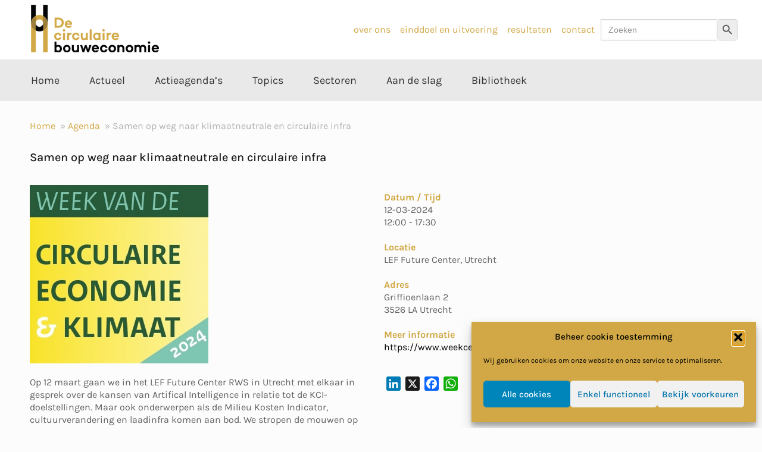

--- FILE ---
content_type: text/html; charset=UTF-8
request_url: https://circulairebouweconomie.nl/agenda/samen-op-weg-naar-klimaatneutrale-en-circulaire-infra/
body_size: 31279
content:
<!DOCTYPE html>
   <html lang="nl-NL" class="no-js">
   
   <head>

      <meta charset="UTF-8" />

      <title>Samen op weg naar klimaatneutrale en circulaire infra &#8211; Circulaire Bouweconomie</title>
<meta name="format-detection" content="telephone=no">
<meta name="viewport" content="width=device-width, initial-scale=1, maximum-scale=1" />
<link rel="shortcut icon" href="https://circulairebouweconomie.nl/wp-content/uploads/2019/04/favicon-32x32-1.png" type="image/x-icon" />
<link rel="apple-touch-icon" href="https://circulairebouweconomie.nl/wp-content/uploads/2019/04/apple-touch-icon-152x152-1.png" />
<meta name="theme-color" content="#ffffff" media="(prefers-color-scheme: light)">
<meta name="theme-color" content="#ffffff" media="(prefers-color-scheme: dark)">
<meta name="dc.relation" content="https://circulairebouweconomie.nl/agenda/samen-op-weg-naar-klimaatneutrale-en-circulaire-infra/">
<meta name="dc.source" content="https://circulairebouweconomie.nl/">
<meta name="dc.language" content="nl_NL">
<meta name="robots" content="index, follow, max-snippet:-1, max-image-preview:large, max-video-preview:-1">
<link rel="canonical" href="https://circulairebouweconomie.nl/agenda/samen-op-weg-naar-klimaatneutrale-en-circulaire-infra/">
<meta property="og:url" content="https://circulairebouweconomie.nl/agenda/samen-op-weg-naar-klimaatneutrale-en-circulaire-infra/">
<meta property="og:site_name" content="Circulaire Bouweconomie">
<meta property="og:locale" content="nl_NL">
<meta property="og:type" content="article">
<meta property="og:title" content="Samen op weg naar klimaatneutrale en circulaire infra &#8211; Circulaire Bouweconomie">
<meta property="og:description" content="Op 12 maart gaan we in het LEF Future Center RWS in Utrecht met elkaar in gesprek over de kansen van Artifical Intelligence in relatie tot de KCI-doelstellingen. Maar ook onderwerpen als de Milieu Kosten Indicator, cultuurverandering en laadinfra komen aan bod. We stropen de mouwen op en gaan samen&hellip;">
<meta property="og:image" content="https://circulairebouweconomie.nl/wp-content/uploads/2024/01/9oS2SxOguR9OoMQL7RmMvmIYzdPQ0HMKEy3_VUaFr0k.png" /><meta property="fb:pages" content="">
<meta property="fb:admins" content="">
<meta property="fb:app_id" content="">
<meta name="twitter:card" content="summary">
<meta name="twitter:title" content="Samen op weg naar klimaatneutrale en circulaire infra &#8211; Circulaire Bouweconomie">
<meta name="twitter:description" content="Op 12 maart gaan we in het LEF Future Center RWS in Utrecht met elkaar in gesprek over de kansen van Artifical Intelligence in relatie tot de KCI-doelstellingen. Maar ook onderwerpen als de Milieu Kosten Indicator, cultuurverandering en laadinfra komen aan bod. We stropen de mouwen op en gaan samen&hellip;">
<meta name="twitter:image" content="https://circulairebouweconomie.nl/wp-content/uploads/2024/01/9oS2SxOguR9OoMQL7RmMvmIYzdPQ0HMKEy3_VUaFr0k.png">
<link rel='dns-prefetch' href='//static.addtoany.com' />
<link rel='dns-prefetch' href='//www.googletagmanager.com' />
<link rel='dns-prefetch' href='//fonts.googleapis.com' />
<link rel="alternate" title="oEmbed (JSON)" type="application/json+oembed" href="https://circulairebouweconomie.nl/wp-json/oembed/1.0/embed?url=https%3A%2F%2Fcirculairebouweconomie.nl%2Fagenda%2Fsamen-op-weg-naar-klimaatneutrale-en-circulaire-infra%2F" />
<link rel="alternate" title="oEmbed (XML)" type="text/xml+oembed" href="https://circulairebouweconomie.nl/wp-json/oembed/1.0/embed?url=https%3A%2F%2Fcirculairebouweconomie.nl%2Fagenda%2Fsamen-op-weg-naar-klimaatneutrale-en-circulaire-infra%2F&#038;format=xml" />
<style id='wp-img-auto-sizes-contain-inline-css' type='text/css'>
img:is([sizes=auto i],[sizes^="auto," i]){contain-intrinsic-size:3000px 1500px}
/*# sourceURL=wp-img-auto-sizes-contain-inline-css */
</style>
<style id='wp-block-library-inline-css' type='text/css'>
:root{--wp-block-synced-color:#7a00df;--wp-block-synced-color--rgb:122,0,223;--wp-bound-block-color:var(--wp-block-synced-color);--wp-editor-canvas-background:#ddd;--wp-admin-theme-color:#007cba;--wp-admin-theme-color--rgb:0,124,186;--wp-admin-theme-color-darker-10:#006ba1;--wp-admin-theme-color-darker-10--rgb:0,107,160.5;--wp-admin-theme-color-darker-20:#005a87;--wp-admin-theme-color-darker-20--rgb:0,90,135;--wp-admin-border-width-focus:2px}@media (min-resolution:192dpi){:root{--wp-admin-border-width-focus:1.5px}}.wp-element-button{cursor:pointer}:root .has-very-light-gray-background-color{background-color:#eee}:root .has-very-dark-gray-background-color{background-color:#313131}:root .has-very-light-gray-color{color:#eee}:root .has-very-dark-gray-color{color:#313131}:root .has-vivid-green-cyan-to-vivid-cyan-blue-gradient-background{background:linear-gradient(135deg,#00d084,#0693e3)}:root .has-purple-crush-gradient-background{background:linear-gradient(135deg,#34e2e4,#4721fb 50%,#ab1dfe)}:root .has-hazy-dawn-gradient-background{background:linear-gradient(135deg,#faaca8,#dad0ec)}:root .has-subdued-olive-gradient-background{background:linear-gradient(135deg,#fafae1,#67a671)}:root .has-atomic-cream-gradient-background{background:linear-gradient(135deg,#fdd79a,#004a59)}:root .has-nightshade-gradient-background{background:linear-gradient(135deg,#330968,#31cdcf)}:root .has-midnight-gradient-background{background:linear-gradient(135deg,#020381,#2874fc)}:root{--wp--preset--font-size--normal:16px;--wp--preset--font-size--huge:42px}.has-regular-font-size{font-size:1em}.has-larger-font-size{font-size:2.625em}.has-normal-font-size{font-size:var(--wp--preset--font-size--normal)}.has-huge-font-size{font-size:var(--wp--preset--font-size--huge)}.has-text-align-center{text-align:center}.has-text-align-left{text-align:left}.has-text-align-right{text-align:right}.has-fit-text{white-space:nowrap!important}#end-resizable-editor-section{display:none}.aligncenter{clear:both}.items-justified-left{justify-content:flex-start}.items-justified-center{justify-content:center}.items-justified-right{justify-content:flex-end}.items-justified-space-between{justify-content:space-between}.screen-reader-text{border:0;clip-path:inset(50%);height:1px;margin:-1px;overflow:hidden;padding:0;position:absolute;width:1px;word-wrap:normal!important}.screen-reader-text:focus{background-color:#ddd;clip-path:none;color:#444;display:block;font-size:1em;height:auto;left:5px;line-height:normal;padding:15px 23px 14px;text-decoration:none;top:5px;width:auto;z-index:100000}html :where(.has-border-color){border-style:solid}html :where([style*=border-top-color]){border-top-style:solid}html :where([style*=border-right-color]){border-right-style:solid}html :where([style*=border-bottom-color]){border-bottom-style:solid}html :where([style*=border-left-color]){border-left-style:solid}html :where([style*=border-width]){border-style:solid}html :where([style*=border-top-width]){border-top-style:solid}html :where([style*=border-right-width]){border-right-style:solid}html :where([style*=border-bottom-width]){border-bottom-style:solid}html :where([style*=border-left-width]){border-left-style:solid}html :where(img[class*=wp-image-]){height:auto;max-width:100%}:where(figure){margin:0 0 1em}html :where(.is-position-sticky){--wp-admin--admin-bar--position-offset:var(--wp-admin--admin-bar--height,0px)}@media screen and (max-width:600px){html :where(.is-position-sticky){--wp-admin--admin-bar--position-offset:0px}}

/*# sourceURL=wp-block-library-inline-css */
</style><style id='global-styles-inline-css' type='text/css'>
:root{--wp--preset--aspect-ratio--square: 1;--wp--preset--aspect-ratio--4-3: 4/3;--wp--preset--aspect-ratio--3-4: 3/4;--wp--preset--aspect-ratio--3-2: 3/2;--wp--preset--aspect-ratio--2-3: 2/3;--wp--preset--aspect-ratio--16-9: 16/9;--wp--preset--aspect-ratio--9-16: 9/16;--wp--preset--color--black: #000000;--wp--preset--color--cyan-bluish-gray: #abb8c3;--wp--preset--color--white: #ffffff;--wp--preset--color--pale-pink: #f78da7;--wp--preset--color--vivid-red: #cf2e2e;--wp--preset--color--luminous-vivid-orange: #ff6900;--wp--preset--color--luminous-vivid-amber: #fcb900;--wp--preset--color--light-green-cyan: #7bdcb5;--wp--preset--color--vivid-green-cyan: #00d084;--wp--preset--color--pale-cyan-blue: #8ed1fc;--wp--preset--color--vivid-cyan-blue: #0693e3;--wp--preset--color--vivid-purple: #9b51e0;--wp--preset--gradient--vivid-cyan-blue-to-vivid-purple: linear-gradient(135deg,rgb(6,147,227) 0%,rgb(155,81,224) 100%);--wp--preset--gradient--light-green-cyan-to-vivid-green-cyan: linear-gradient(135deg,rgb(122,220,180) 0%,rgb(0,208,130) 100%);--wp--preset--gradient--luminous-vivid-amber-to-luminous-vivid-orange: linear-gradient(135deg,rgb(252,185,0) 0%,rgb(255,105,0) 100%);--wp--preset--gradient--luminous-vivid-orange-to-vivid-red: linear-gradient(135deg,rgb(255,105,0) 0%,rgb(207,46,46) 100%);--wp--preset--gradient--very-light-gray-to-cyan-bluish-gray: linear-gradient(135deg,rgb(238,238,238) 0%,rgb(169,184,195) 100%);--wp--preset--gradient--cool-to-warm-spectrum: linear-gradient(135deg,rgb(74,234,220) 0%,rgb(151,120,209) 20%,rgb(207,42,186) 40%,rgb(238,44,130) 60%,rgb(251,105,98) 80%,rgb(254,248,76) 100%);--wp--preset--gradient--blush-light-purple: linear-gradient(135deg,rgb(255,206,236) 0%,rgb(152,150,240) 100%);--wp--preset--gradient--blush-bordeaux: linear-gradient(135deg,rgb(254,205,165) 0%,rgb(254,45,45) 50%,rgb(107,0,62) 100%);--wp--preset--gradient--luminous-dusk: linear-gradient(135deg,rgb(255,203,112) 0%,rgb(199,81,192) 50%,rgb(65,88,208) 100%);--wp--preset--gradient--pale-ocean: linear-gradient(135deg,rgb(255,245,203) 0%,rgb(182,227,212) 50%,rgb(51,167,181) 100%);--wp--preset--gradient--electric-grass: linear-gradient(135deg,rgb(202,248,128) 0%,rgb(113,206,126) 100%);--wp--preset--gradient--midnight: linear-gradient(135deg,rgb(2,3,129) 0%,rgb(40,116,252) 100%);--wp--preset--font-size--small: 13px;--wp--preset--font-size--medium: 20px;--wp--preset--font-size--large: 36px;--wp--preset--font-size--x-large: 42px;--wp--preset--spacing--20: 0.44rem;--wp--preset--spacing--30: 0.67rem;--wp--preset--spacing--40: 1rem;--wp--preset--spacing--50: 1.5rem;--wp--preset--spacing--60: 2.25rem;--wp--preset--spacing--70: 3.38rem;--wp--preset--spacing--80: 5.06rem;--wp--preset--shadow--natural: 6px 6px 9px rgba(0, 0, 0, 0.2);--wp--preset--shadow--deep: 12px 12px 50px rgba(0, 0, 0, 0.4);--wp--preset--shadow--sharp: 6px 6px 0px rgba(0, 0, 0, 0.2);--wp--preset--shadow--outlined: 6px 6px 0px -3px rgb(255, 255, 255), 6px 6px rgb(0, 0, 0);--wp--preset--shadow--crisp: 6px 6px 0px rgb(0, 0, 0);}:where(.is-layout-flex){gap: 0.5em;}:where(.is-layout-grid){gap: 0.5em;}body .is-layout-flex{display: flex;}.is-layout-flex{flex-wrap: wrap;align-items: center;}.is-layout-flex > :is(*, div){margin: 0;}body .is-layout-grid{display: grid;}.is-layout-grid > :is(*, div){margin: 0;}:where(.wp-block-columns.is-layout-flex){gap: 2em;}:where(.wp-block-columns.is-layout-grid){gap: 2em;}:where(.wp-block-post-template.is-layout-flex){gap: 1.25em;}:where(.wp-block-post-template.is-layout-grid){gap: 1.25em;}.has-black-color{color: var(--wp--preset--color--black) !important;}.has-cyan-bluish-gray-color{color: var(--wp--preset--color--cyan-bluish-gray) !important;}.has-white-color{color: var(--wp--preset--color--white) !important;}.has-pale-pink-color{color: var(--wp--preset--color--pale-pink) !important;}.has-vivid-red-color{color: var(--wp--preset--color--vivid-red) !important;}.has-luminous-vivid-orange-color{color: var(--wp--preset--color--luminous-vivid-orange) !important;}.has-luminous-vivid-amber-color{color: var(--wp--preset--color--luminous-vivid-amber) !important;}.has-light-green-cyan-color{color: var(--wp--preset--color--light-green-cyan) !important;}.has-vivid-green-cyan-color{color: var(--wp--preset--color--vivid-green-cyan) !important;}.has-pale-cyan-blue-color{color: var(--wp--preset--color--pale-cyan-blue) !important;}.has-vivid-cyan-blue-color{color: var(--wp--preset--color--vivid-cyan-blue) !important;}.has-vivid-purple-color{color: var(--wp--preset--color--vivid-purple) !important;}.has-black-background-color{background-color: var(--wp--preset--color--black) !important;}.has-cyan-bluish-gray-background-color{background-color: var(--wp--preset--color--cyan-bluish-gray) !important;}.has-white-background-color{background-color: var(--wp--preset--color--white) !important;}.has-pale-pink-background-color{background-color: var(--wp--preset--color--pale-pink) !important;}.has-vivid-red-background-color{background-color: var(--wp--preset--color--vivid-red) !important;}.has-luminous-vivid-orange-background-color{background-color: var(--wp--preset--color--luminous-vivid-orange) !important;}.has-luminous-vivid-amber-background-color{background-color: var(--wp--preset--color--luminous-vivid-amber) !important;}.has-light-green-cyan-background-color{background-color: var(--wp--preset--color--light-green-cyan) !important;}.has-vivid-green-cyan-background-color{background-color: var(--wp--preset--color--vivid-green-cyan) !important;}.has-pale-cyan-blue-background-color{background-color: var(--wp--preset--color--pale-cyan-blue) !important;}.has-vivid-cyan-blue-background-color{background-color: var(--wp--preset--color--vivid-cyan-blue) !important;}.has-vivid-purple-background-color{background-color: var(--wp--preset--color--vivid-purple) !important;}.has-black-border-color{border-color: var(--wp--preset--color--black) !important;}.has-cyan-bluish-gray-border-color{border-color: var(--wp--preset--color--cyan-bluish-gray) !important;}.has-white-border-color{border-color: var(--wp--preset--color--white) !important;}.has-pale-pink-border-color{border-color: var(--wp--preset--color--pale-pink) !important;}.has-vivid-red-border-color{border-color: var(--wp--preset--color--vivid-red) !important;}.has-luminous-vivid-orange-border-color{border-color: var(--wp--preset--color--luminous-vivid-orange) !important;}.has-luminous-vivid-amber-border-color{border-color: var(--wp--preset--color--luminous-vivid-amber) !important;}.has-light-green-cyan-border-color{border-color: var(--wp--preset--color--light-green-cyan) !important;}.has-vivid-green-cyan-border-color{border-color: var(--wp--preset--color--vivid-green-cyan) !important;}.has-pale-cyan-blue-border-color{border-color: var(--wp--preset--color--pale-cyan-blue) !important;}.has-vivid-cyan-blue-border-color{border-color: var(--wp--preset--color--vivid-cyan-blue) !important;}.has-vivid-purple-border-color{border-color: var(--wp--preset--color--vivid-purple) !important;}.has-vivid-cyan-blue-to-vivid-purple-gradient-background{background: var(--wp--preset--gradient--vivid-cyan-blue-to-vivid-purple) !important;}.has-light-green-cyan-to-vivid-green-cyan-gradient-background{background: var(--wp--preset--gradient--light-green-cyan-to-vivid-green-cyan) !important;}.has-luminous-vivid-amber-to-luminous-vivid-orange-gradient-background{background: var(--wp--preset--gradient--luminous-vivid-amber-to-luminous-vivid-orange) !important;}.has-luminous-vivid-orange-to-vivid-red-gradient-background{background: var(--wp--preset--gradient--luminous-vivid-orange-to-vivid-red) !important;}.has-very-light-gray-to-cyan-bluish-gray-gradient-background{background: var(--wp--preset--gradient--very-light-gray-to-cyan-bluish-gray) !important;}.has-cool-to-warm-spectrum-gradient-background{background: var(--wp--preset--gradient--cool-to-warm-spectrum) !important;}.has-blush-light-purple-gradient-background{background: var(--wp--preset--gradient--blush-light-purple) !important;}.has-blush-bordeaux-gradient-background{background: var(--wp--preset--gradient--blush-bordeaux) !important;}.has-luminous-dusk-gradient-background{background: var(--wp--preset--gradient--luminous-dusk) !important;}.has-pale-ocean-gradient-background{background: var(--wp--preset--gradient--pale-ocean) !important;}.has-electric-grass-gradient-background{background: var(--wp--preset--gradient--electric-grass) !important;}.has-midnight-gradient-background{background: var(--wp--preset--gradient--midnight) !important;}.has-small-font-size{font-size: var(--wp--preset--font-size--small) !important;}.has-medium-font-size{font-size: var(--wp--preset--font-size--medium) !important;}.has-large-font-size{font-size: var(--wp--preset--font-size--large) !important;}.has-x-large-font-size{font-size: var(--wp--preset--font-size--x-large) !important;}
/*# sourceURL=global-styles-inline-css */
</style>

<style id='classic-theme-styles-inline-css' type='text/css'>
/*! This file is auto-generated */
.wp-block-button__link{color:#fff;background-color:#32373c;border-radius:9999px;box-shadow:none;text-decoration:none;padding:calc(.667em + 2px) calc(1.333em + 2px);font-size:1.125em}.wp-block-file__button{background:#32373c;color:#fff;text-decoration:none}
/*# sourceURL=/wp-includes/css/classic-themes.min.css */
</style>
<link rel='stylesheet' id='awsm-ead-public-css' href='https://circulairebouweconomie.nl/wp-content/plugins/embed-any-document/css/embed-public.min.css' type='text/css' media='all' />
<link rel='stylesheet' id='secondline-psb-subscribe-button-styles-css' href='https://circulairebouweconomie.nl/wp-content/plugins/podcast-subscribe-buttons/assets/css/secondline-psb-styles.css' type='text/css' media='all' />
<link rel='stylesheet' id='cmplz-general-css' href='https://circulairebouweconomie.nl/wp-content/plugins/complianz-gdpr-premium/assets/css/cookieblocker.min.css' type='text/css' media='all' />
<link rel='stylesheet' id='airpress-css' href='https://circulairebouweconomie.nl/wp-content/plugins/WPAirpress/public/css/airpress.css?v=1' type='text/css' media='all' />
<link rel='stylesheet' id='ivory-search-styles-css' href='https://circulairebouweconomie.nl/wp-content/plugins/add-search-to-menu/public/css/ivory-search.min.css' type='text/css' media='all' />
<link rel='stylesheet' id='search-filter-plugin-styles-css' href='https://circulairebouweconomie.nl/wp-content/plugins/search-filter-pro/public/assets/css/search-filter.min.css' type='text/css' media='all' />
<link rel='stylesheet' id='mfn-be-css' href='https://circulairebouweconomie.nl/wp-content/themes/betheme/css/be.min.css' type='text/css' media='all' />
<link rel='stylesheet' id='mfn-animations-css' href='https://circulairebouweconomie.nl/wp-content/themes/betheme/assets/animations/animations.min.css' type='text/css' media='all' />
<link rel='stylesheet' id='mfn-font-awesome-css' href='https://circulairebouweconomie.nl/wp-content/themes/betheme/fonts/fontawesome/fontawesome.min.css' type='text/css' media='all' />
<link rel='stylesheet' id='mfn-responsive-css' href='https://circulairebouweconomie.nl/wp-content/themes/betheme/css/responsive.min.css' type='text/css' media='all' />
<link rel='stylesheet' id='mfn-fonts-css' href='https://fonts.googleapis.com/css?family=Karla%3A1%2C100%2C300%2C400%2C400italic%2C500%2C700%7CPoppins%3A1%2C100%2C300%2C400%2C400italic%2C500%2C700&#038;display=swap' type='text/css' media='all' />
<link rel='stylesheet' id='mfn-hb-css' href='https://circulairebouweconomie.nl/wp-content/plugins/mfn-header-builder/functions/assets/style.css' type='text/css' media='all' />
<style id='mfn-hb-inline-css' type='text/css'>
.mhb-view.desktop{background-color:#ffffff}.mhb-view.desktop .first-row{background-color:rgba(255,255,255,0)}.mhb-view.desktop .first-row .mhb-row-wrapper{min-height:100px}.mhb-view.desktop .first-row .overflow.mhb-item-inner{height:100px}.mhb-view.desktop .first-row .mhb-menu .menu > li > a > span{line-height:80px}.mhb-view.desktop .first-row .mhb-image img{max-height:100px}.mhb-view.desktop .second-row{background-color:#e9e9e9}.mhb-view.desktop .second-row .mhb-row-wrapper{min-height:70px}.mhb-view.desktop .second-row .overflow.mhb-item-inner{height:70px}.mhb-view.desktop .second-row .mhb-menu .menu > li > a > span{line-height:50px}.mhb-view.desktop .second-row .mhb-image img{max-height:70px}.mhb-view.desktop.sticky{background-color:#ffffff}.mhb-view.desktop.sticky .first-row{background-color:#f4f4f4}.mhb-view.desktop.sticky .first-row .mhb-row-wrapper{min-height:80px}.mhb-view.desktop.sticky .first-row .overflow.mhb-item-inner{height:80px}.mhb-view.desktop.sticky .first-row .mhb-menu .menu > li > a > span{line-height:60px}.mhb-view.desktop.sticky .first-row .mhb-image img{max-height:80px}.mhb-view.tablet{background-color:#ffffff}.mhb-view.tablet .first-row{background-color:rgba(255,255,255,0)}.mhb-view.tablet .first-row .mhb-row-wrapper{min-height:100px}.mhb-view.tablet .first-row .overflow.mhb-item-inner{height:100px}.mhb-view.tablet .first-row .mhb-menu .menu > li > a > span{line-height:80px}.mhb-view.tablet .first-row .mhb-image img{max-height:100px}.mhb-view.tablet .second-row{background-color:#e9e9e9}.mhb-view.tablet .second-row .mhb-row-wrapper{min-height:70px}.mhb-view.tablet .second-row .overflow.mhb-item-inner{height:70px}.mhb-view.tablet .second-row .mhb-menu .menu > li > a > span{line-height:50px}.mhb-view.tablet .second-row .mhb-image img{max-height:70px}.mhb-view.mobile{background-color:#ffffff}.mhb-view.mobile .first-row{background-color:rgba(255,255,255,0)}.mhb-view.mobile .first-row .mhb-row-wrapper{min-height:100px}.mhb-view.mobile .first-row .overflow.mhb-item-inner{height:100px}.mhb-view.mobile .first-row .mhb-menu .menu > li > a > span{line-height:80px}.mhb-view.mobile .first-row .mhb-image img{max-height:100px}.mhb-view.mobile .second-row{background-color:#ededed}.mhb-view.mobile .second-row .mhb-row-wrapper{min-height:30px}.mhb-view.mobile .second-row .overflow.mhb-item-inner{height:30px}.mhb-view.mobile .second-row .mhb-menu .menu > li > a > span{line-height:10px}.mhb-view.mobile .second-row .mhb-image img{max-height:30px}.mhb-view.mobile.sticky{background-color:#ffffff}.mhb-view.mobile.sticky .first-row{background-color:rgba(255,255,255,0)}.mhb-view.mobile.sticky .first-row .mhb-row-wrapper{min-height:100px}.mhb-view.mobile.sticky .first-row .overflow.mhb-item-inner{height:100px}.mhb-view.mobile.sticky .first-row .mhb-menu .menu > li > a > span{line-height:80px}.mhb-view.mobile.sticky .first-row .mhb-image img{max-height:100px}.mhb-custom-KaTkX52Ps {color:#333333}.mhb-custom-KaTkX52Ps a{color:#d1a845}.mhb-custom-KaTkX52Ps a:hover{color:#9d7f3b}.mhb-custom-9P7BNTGzX {color:#333333}.mhb-custom-9P7BNTGzX a{color:#0095eb}.mhb-custom-9P7BNTGzX a:hover{color:#007cc3}.mhb-custom-4UJrVGTa- .menu > li > a{color:#333333}.mhb-custom-4UJrVGTa- .menu > li.current-menu-item > a, .mhb-custom-4UJrVGTa- .menu > li.current-menu-ancestor > a, .mhb-custom-4UJrVGTa- .menu > li.current-page-item > a, .mhb-custom-4UJrVGTa- .menu > li.current-page-ancestor > a{color:#d1a845}.mhb-custom-4UJrVGTa- .menu > li > a:hover{color:#9d7f3b}.mhb-custom-4UJrVGTa- .menu li ul{background-color:#f2f2f2}.mhb-custom-4UJrVGTa- .menu li ul li a{color:#333333}.mhb-custom-4UJrVGTa- .menu li ul li.current-menu-item > a, .mhb-custom-4UJrVGTa- .menu li ul li.current-menu-ancestor > a, .mhb-custom-4UJrVGTa- .menu li ul li.current-page-item > a, .mhb-custom-4UJrVGTa- .menu li ul li.current-page-ancestor > a{color:#d1a845}.mhb-custom-4UJrVGTa- .menu li ul li a:hover{color:#9d7f3b}.mhb-custom-4UJrVGTa- .menu > li > a{font-weight:400}.mhb-custom-4UJrVGTa- .menu > li > a{font-family:"Karla"}.mhb-custom-4UJrVGTa- .menu > li > a{font-size:18px}.mhb-custom-ytTLENgr2 {color:#333333}.mhb-custom-ytTLENgr2 a{color:#d1a845}.mhb-custom-ytTLENgr2 a:hover{color:#9d7f3b}.mhb-custom-5q6XcC4L5k .menu > li > a{color:#333333}.mhb-custom-5q6XcC4L5k .menu > li.current-menu-item > a, .mhb-custom-5q6XcC4L5k .menu > li.current-menu-ancestor > a, .mhb-custom-5q6XcC4L5k .menu > li.current-page-item > a, .mhb-custom-5q6XcC4L5k .menu > li.current-page-ancestor > a{color:#d1a845}.mhb-custom-5q6XcC4L5k .menu > li > a:hover{color:#9d7f3b}.mhb-custom-5q6XcC4L5k .menu li ul{background-color:#f2f2f2}.mhb-custom-5q6XcC4L5k .menu li ul li a{color:#333333}.mhb-custom-5q6XcC4L5k .menu li ul li.current-menu-item > a, .mhb-custom-5q6XcC4L5k .menu li ul li.current-menu-ancestor > a, .mhb-custom-5q6XcC4L5k .menu li ul li.current-page-item > a, .mhb-custom-5q6XcC4L5k .menu li ul li.current-page-ancestor > a{color:#d1a845}.mhb-custom-5q6XcC4L5k .menu li ul li a:hover{color:#9d7f3b}.mhb-custom-5q6XcC4L5k .menu > li > a{font-weight:400}.mhb-custom-5q6XcC4L5k .menu > li > a{font-family:"Karla"}.mhb-custom-5q6XcC4L5k .menu > li > a{font-size:14px}.mhb-custom-DMBRdgO4G8 {color:#333333}.mhb-custom-DMBRdgO4G8 a{color:#d1a845}.mhb-custom-DMBRdgO4G8 a:hover{color:#9d7f3b}.mhb-custom-3K5v70We0- {color:#333333}.mhb-custom-3K5v70We0- a{color:#d1a845}.mhb-custom-3K5v70We0- a:hover{color:#9d7f3b}.mhb-custom-fiAUey4LM {color:#333333}.mhb-custom-fiAUey4LM a{color:#0095eb}.mhb-custom-fiAUey4LM a:hover{color:#007cc3}.mhb-custom-_TMFRPLn0h {color:#333333}.mhb-custom-_TMFRPLn0h a{color:#d1a845}.mhb-custom-_TMFRPLn0h a:hover{color:#9d7f3b}.mhb-custom-qNFuqH7Ul .menu > li > a{color:#333333}.mhb-custom-qNFuqH7Ul .menu > li.current-menu-item > a, .mhb-custom-qNFuqH7Ul .menu > li.current-menu-ancestor > a, .mhb-custom-qNFuqH7Ul .menu > li.current-page-item > a, .mhb-custom-qNFuqH7Ul .menu > li.current-page-ancestor > a{color:#0095eb}.mhb-custom-qNFuqH7Ul .menu > li > a:hover{color:#0095eb}.mhb-custom-qNFuqH7Ul .menu li ul{background-color:#F2F2F2}.mhb-custom-qNFuqH7Ul .menu li ul li a{color:#333333}.mhb-custom-qNFuqH7Ul .menu li ul li.current-menu-item > a, .mhb-custom-qNFuqH7Ul .menu li ul li.current-menu-ancestor > a, .mhb-custom-qNFuqH7Ul .menu li ul li.current-page-item > a, .mhb-custom-qNFuqH7Ul .menu li ul li.current-page-ancestor > a{color:#0095eb}.mhb-custom-qNFuqH7Ul .menu li ul li a:hover{color:#0095eb}.mhb-custom-qNFuqH7Ul .menu > li > a{font-weight:400}.mhb-custom-qNFuqH7Ul .menu > li > a{font-family:"Roboto"}.mhb-custom-qNFuqH7Ul .menu > li > a{font-size:15px}.mhb-custom-CyXbqGl6r8 .menu > li > a{color:#333333}.mhb-custom-CyXbqGl6r8 .menu > li.current-menu-item > a, .mhb-custom-CyXbqGl6r8 .menu > li.current-menu-ancestor > a, .mhb-custom-CyXbqGl6r8 .menu > li.current-page-item > a, .mhb-custom-CyXbqGl6r8 .menu > li.current-page-ancestor > a{color:#d1a845}.mhb-custom-CyXbqGl6r8 .menu > li > a:hover{color:#9d7f3b}.mhb-custom-CyXbqGl6r8 .menu li ul{background-color:#f2f2f2}.mhb-custom-CyXbqGl6r8 .menu li ul li a{color:#333333}.mhb-custom-CyXbqGl6r8 .menu li ul li.current-menu-item > a, .mhb-custom-CyXbqGl6r8 .menu li ul li.current-menu-ancestor > a, .mhb-custom-CyXbqGl6r8 .menu li ul li.current-page-item > a, .mhb-custom-CyXbqGl6r8 .menu li ul li.current-page-ancestor > a{color:#d1a845}.mhb-custom-CyXbqGl6r8 .menu li ul li a:hover{color:#9d7f3b}.mhb-custom-CyXbqGl6r8 .menu > li > a{font-weight:400}.mhb-custom-CyXbqGl6r8 .menu > li > a{font-family:"Karla"}.mhb-custom-CyXbqGl6r8 .menu > li > a{font-size:18px}.mhb-custom-vn93mx0ed {color:#333333}.mhb-custom-vn93mx0ed a{color:#0095eb}.mhb-custom-vn93mx0ed a:hover{color:#007cc3}.mhb-custom-aHaU3x-3jw .menu > li > a{color:#333333}.mhb-custom-aHaU3x-3jw .menu > li.current-menu-item > a, .mhb-custom-aHaU3x-3jw .menu > li.current-menu-ancestor > a, .mhb-custom-aHaU3x-3jw .menu > li.current-page-item > a, .mhb-custom-aHaU3x-3jw .menu > li.current-page-ancestor > a{color:#d1a845}.mhb-custom-aHaU3x-3jw .menu > li > a:hover{color:#9d7f3b}.mhb-custom-aHaU3x-3jw .menu li ul{background-color:#f2f2f2}.mhb-custom-aHaU3x-3jw .menu li ul li a{color:#333333}.mhb-custom-aHaU3x-3jw .menu li ul li.current-menu-item > a, .mhb-custom-aHaU3x-3jw .menu li ul li.current-menu-ancestor > a, .mhb-custom-aHaU3x-3jw .menu li ul li.current-page-item > a, .mhb-custom-aHaU3x-3jw .menu li ul li.current-page-ancestor > a{color:#d1a845}.mhb-custom-aHaU3x-3jw .menu li ul li a:hover{color:#9d7f3b}.mhb-custom-aHaU3x-3jw .menu > li > a{font-weight:400}.mhb-custom-aHaU3x-3jw .menu > li > a{font-family:"Karla"}.mhb-custom-aHaU3x-3jw .menu > li > a{font-size:18px}
/*# sourceURL=mfn-hb-inline-css */
</style>
<link rel='stylesheet' id='mfn-hb-Karla-400-css' href='https://fonts.googleapis.com/css?family=Karla%3A400%2C400' type='text/css' media='all' />
<link rel='stylesheet' id='mfn-hb-Roboto-400-css' href='https://fonts.googleapis.com/css?family=Roboto%3A400%2C400' type='text/css' media='all' />
<link rel='stylesheet' id='addtoany-css' href='https://circulairebouweconomie.nl/wp-content/plugins/add-to-any/addtoany.min.css' type='text/css' media='all' />
<style id='mfn-dynamic-inline-css' type='text/css'>
body:not(.template-slider) #Header_wrapper{background-image:url(https://circulairebouweconomie.nl/wp-content/uploads/2015/03/home_congress_subheader1.jpg)}#Subheader{background-image:url(https://circulairebouweconomie.nl/wp-content/uploads/2019/09/subheader.jpg);background-repeat:no-repeat;background-position:center top}
html{background-color:#FCFCFC}#Wrapper,#Content,.mfn-popup .mfn-popup-content,.mfn-off-canvas-sidebar .mfn-off-canvas-content-wrapper,.mfn-cart-holder,.mfn-header-login,#Top_bar .search_wrapper,#Top_bar .top_bar_right .mfn-live-search-box,.column_livesearch .mfn-live-search-wrapper,.column_livesearch .mfn-live-search-box{background-color:#FCFCFC}.layout-boxed.mfn-bebuilder-header.mfn-ui #Wrapper .mfn-only-sample-content{background-color:#FCFCFC}body:not(.template-slider) #Header{min-height:0px}body.header-below:not(.template-slider) #Header{padding-top:0px}#Subheader{padding:120px 0px}#Footer .widgets_wrapper{padding:30px 0}.has-search-overlay.search-overlay-opened #search-overlay{background-color:rgba(0,0,0,0.6)}.elementor-page.elementor-default #Content .the_content .section_wrapper{max-width:100%}.elementor-page.elementor-default #Content .section.the_content{width:100%}.elementor-page.elementor-default #Content .section_wrapper .the_content_wrapper{margin-left:0;margin-right:0;width:100%}body,span.date_label,.timeline_items li h3 span,input[type="date"],input[type="text"],input[type="password"],input[type="tel"],input[type="email"],input[type="url"],textarea,select,.offer_li .title h3,.mfn-menu-item-megamenu{font-family:"Karla",-apple-system,BlinkMacSystemFont,"Segoe UI",Roboto,Oxygen-Sans,Ubuntu,Cantarell,"Helvetica Neue",sans-serif}.lead,.big{font-family:"Karla",-apple-system,BlinkMacSystemFont,"Segoe UI",Roboto,Oxygen-Sans,Ubuntu,Cantarell,"Helvetica Neue",sans-serif}#menu > ul > li > a,#overlay-menu ul li a{font-family:"Poppins",-apple-system,BlinkMacSystemFont,"Segoe UI",Roboto,Oxygen-Sans,Ubuntu,Cantarell,"Helvetica Neue",sans-serif}#Subheader .title{font-family:"Karla",-apple-system,BlinkMacSystemFont,"Segoe UI",Roboto,Oxygen-Sans,Ubuntu,Cantarell,"Helvetica Neue",sans-serif}h1,h2,h3,h4,.text-logo #logo{font-family:"Karla",-apple-system,BlinkMacSystemFont,"Segoe UI",Roboto,Oxygen-Sans,Ubuntu,Cantarell,"Helvetica Neue",sans-serif}h5,h6{font-family:"Karla",-apple-system,BlinkMacSystemFont,"Segoe UI",Roboto,Oxygen-Sans,Ubuntu,Cantarell,"Helvetica Neue",sans-serif}blockquote{font-family:"Karla",-apple-system,BlinkMacSystemFont,"Segoe UI",Roboto,Oxygen-Sans,Ubuntu,Cantarell,"Helvetica Neue",sans-serif}.chart_box .chart .num,.counter .desc_wrapper .number-wrapper,.how_it_works .image .number,.pricing-box .plan-header .price,.quick_fact .number-wrapper,.woocommerce .product div.entry-summary .price{font-family:"Karla",-apple-system,BlinkMacSystemFont,"Segoe UI",Roboto,Oxygen-Sans,Ubuntu,Cantarell,"Helvetica Neue",sans-serif}body,.mfn-menu-item-megamenu{font-size:16px;line-height:21px;font-weight:400;letter-spacing:0px}.lead,.big{font-size:18px;line-height:28px;font-weight:400;letter-spacing:0px}#menu > ul > li > a,#overlay-menu ul li a{font-size:14px;font-weight:400;letter-spacing:0px}#overlay-menu ul li a{line-height:21px}#Subheader .title{font-size:40px;line-height:40px;font-weight:700;letter-spacing:0px}h1,.text-logo #logo{font-size:45px;line-height:45px;font-weight:300;letter-spacing:0px}h2{font-size:40px;line-height:40px;font-weight:100;letter-spacing:0px}h3,.woocommerce ul.products li.product h3,.woocommerce #customer_login h2{font-size:30px;line-height:32px;font-weight:100;letter-spacing:0px}h4,.woocommerce .woocommerce-order-details__title,.woocommerce .wc-bacs-bank-details-heading,.woocommerce .woocommerce-customer-details h2{font-size:21px;line-height:25px;font-weight:300;letter-spacing:0px}h5{font-size:20px;line-height:22px;font-weight:500;letter-spacing:0px}h6{font-size:16px;line-height:20px;font-weight:600;letter-spacing:0px}#Intro .intro-title{font-size:70px;line-height:70px;font-weight:400;letter-spacing:0px}@media only screen and (min-width:768px) and (max-width:959px){body,.mfn-menu-item-megamenu{font-size:14px;line-height:19px;font-weight:400;letter-spacing:0px}.lead,.big{font-size:15px;line-height:24px;font-weight:400;letter-spacing:0px}#menu > ul > li > a,#overlay-menu ul li a{font-size:13px;font-weight:400;letter-spacing:0px}#overlay-menu ul li a{line-height:19.5px}#Subheader .title{font-size:34px;line-height:34px;font-weight:700;letter-spacing:0px}h1,.text-logo #logo{font-size:38px;line-height:38px;font-weight:300;letter-spacing:0px}h2{font-size:34px;line-height:34px;font-weight:100;letter-spacing:0px}h3,.woocommerce ul.products li.product h3,.woocommerce #customer_login h2{font-size:26px;line-height:27px;font-weight:100;letter-spacing:0px}h4,.woocommerce .woocommerce-order-details__title,.woocommerce .wc-bacs-bank-details-heading,.woocommerce .woocommerce-customer-details h2{font-size:18px;line-height:21px;font-weight:300;letter-spacing:0px}h5{font-size:17px;line-height:19px;font-weight:500;letter-spacing:0px}h6{font-size:14px;line-height:19px;font-weight:600;letter-spacing:0px}#Intro .intro-title{font-size:60px;line-height:60px;font-weight:400;letter-spacing:0px}blockquote{font-size:15px}.chart_box .chart .num{font-size:45px;line-height:45px}.counter .desc_wrapper .number-wrapper{font-size:45px;line-height:45px}.counter .desc_wrapper .title{font-size:14px;line-height:18px}.faq .question .title{font-size:14px}.fancy_heading .title{font-size:38px;line-height:38px}.offer .offer_li .desc_wrapper .title h3{font-size:32px;line-height:32px}.offer_thumb_ul li.offer_thumb_li .desc_wrapper .title h3{font-size:32px;line-height:32px}.pricing-box .plan-header h2{font-size:27px;line-height:27px}.pricing-box .plan-header .price > span{font-size:40px;line-height:40px}.pricing-box .plan-header .price sup.currency{font-size:18px;line-height:18px}.pricing-box .plan-header .price sup.period{font-size:14px;line-height:14px}.quick_fact .number-wrapper{font-size:80px;line-height:80px}.trailer_box .desc h2{font-size:27px;line-height:27px}.widget > h3{font-size:17px;line-height:20px}}@media only screen and (min-width:480px) and (max-width:767px){body,.mfn-menu-item-megamenu{font-size:13px;line-height:19px;font-weight:400;letter-spacing:0px}.lead,.big{font-size:14px;line-height:21px;font-weight:400;letter-spacing:0px}#menu > ul > li > a,#overlay-menu ul li a{font-size:13px;font-weight:400;letter-spacing:0px}#overlay-menu ul li a{line-height:19.5px}#Subheader .title{font-size:30px;line-height:30px;font-weight:700;letter-spacing:0px}h1,.text-logo #logo{font-size:34px;line-height:34px;font-weight:300;letter-spacing:0px}h2{font-size:30px;line-height:30px;font-weight:100;letter-spacing:0px}h3,.woocommerce ul.products li.product h3,.woocommerce #customer_login h2{font-size:23px;line-height:24px;font-weight:100;letter-spacing:0px}h4,.woocommerce .woocommerce-order-details__title,.woocommerce .wc-bacs-bank-details-heading,.woocommerce .woocommerce-customer-details h2{font-size:16px;line-height:19px;font-weight:300;letter-spacing:0px}h5{font-size:15px;line-height:19px;font-weight:500;letter-spacing:0px}h6{font-size:13px;line-height:19px;font-weight:600;letter-spacing:0px}#Intro .intro-title{font-size:53px;line-height:53px;font-weight:400;letter-spacing:0px}blockquote{font-size:14px}.chart_box .chart .num{font-size:40px;line-height:40px}.counter .desc_wrapper .number-wrapper{font-size:40px;line-height:40px}.counter .desc_wrapper .title{font-size:13px;line-height:16px}.faq .question .title{font-size:13px}.fancy_heading .title{font-size:34px;line-height:34px}.offer .offer_li .desc_wrapper .title h3{font-size:28px;line-height:28px}.offer_thumb_ul li.offer_thumb_li .desc_wrapper .title h3{font-size:28px;line-height:28px}.pricing-box .plan-header h2{font-size:24px;line-height:24px}.pricing-box .plan-header .price > span{font-size:34px;line-height:34px}.pricing-box .plan-header .price sup.currency{font-size:16px;line-height:16px}.pricing-box .plan-header .price sup.period{font-size:13px;line-height:13px}.quick_fact .number-wrapper{font-size:70px;line-height:70px}.trailer_box .desc h2{font-size:24px;line-height:24px}.widget > h3{font-size:16px;line-height:19px}}@media only screen and (max-width:479px){body,.mfn-menu-item-megamenu{font-size:13px;line-height:19px;font-weight:400;letter-spacing:0px}.lead,.big{font-size:13px;line-height:19px;font-weight:400;letter-spacing:0px}#menu > ul > li > a,#overlay-menu ul li a{font-size:13px;font-weight:400;letter-spacing:0px}#overlay-menu ul li a{line-height:19.5px}#Subheader .title{font-size:24px;line-height:24px;font-weight:700;letter-spacing:0px}h1,.text-logo #logo{font-size:27px;line-height:27px;font-weight:300;letter-spacing:0px}h2{font-size:24px;line-height:24px;font-weight:100;letter-spacing:0px}h3,.woocommerce ul.products li.product h3,.woocommerce #customer_login h2{font-size:18px;line-height:19px;font-weight:100;letter-spacing:0px}h4,.woocommerce .woocommerce-order-details__title,.woocommerce .wc-bacs-bank-details-heading,.woocommerce .woocommerce-customer-details h2{font-size:13px;line-height:19px;font-weight:300;letter-spacing:0px}h5{font-size:13px;line-height:19px;font-weight:500;letter-spacing:0px}h6{font-size:13px;line-height:19px;font-weight:600;letter-spacing:0px}#Intro .intro-title{font-size:42px;line-height:42px;font-weight:400;letter-spacing:0px}blockquote{font-size:13px}.chart_box .chart .num{font-size:35px;line-height:35px}.counter .desc_wrapper .number-wrapper{font-size:35px;line-height:35px}.counter .desc_wrapper .title{font-size:13px;line-height:26px}.faq .question .title{font-size:13px}.fancy_heading .title{font-size:30px;line-height:30px}.offer .offer_li .desc_wrapper .title h3{font-size:26px;line-height:26px}.offer_thumb_ul li.offer_thumb_li .desc_wrapper .title h3{font-size:26px;line-height:26px}.pricing-box .plan-header h2{font-size:21px;line-height:21px}.pricing-box .plan-header .price > span{font-size:32px;line-height:32px}.pricing-box .plan-header .price sup.currency{font-size:14px;line-height:14px}.pricing-box .plan-header .price sup.period{font-size:13px;line-height:13px}.quick_fact .number-wrapper{font-size:60px;line-height:60px}.trailer_box .desc h2{font-size:21px;line-height:21px}.widget > h3{font-size:15px;line-height:18px}}.with_aside .sidebar.columns{width:33%}.with_aside .sections_group{width:67%}.aside_both .sidebar.columns{width:28%}.aside_both .sidebar.sidebar-1{margin-left:-72%}.aside_both .sections_group{width:44%;margin-left:28%}@media only screen and (min-width:1240px){#Wrapper,.with_aside .content_wrapper{max-width:1220px}body.layout-boxed.mfn-header-scrolled .mfn-header-tmpl.mfn-sticky-layout-width{max-width:1220px;left:0;right:0;margin-left:auto;margin-right:auto}body.layout-boxed:not(.mfn-header-scrolled) .mfn-header-tmpl.mfn-header-layout-width,body.layout-boxed .mfn-header-tmpl.mfn-header-layout-width:not(.mfn-hasSticky){max-width:1220px;left:0;right:0;margin-left:auto;margin-right:auto}body.layout-boxed.mfn-bebuilder-header.mfn-ui .mfn-only-sample-content{max-width:1220px;margin-left:auto;margin-right:auto}.section_wrapper,.container{max-width:1200px}.layout-boxed.header-boxed #Top_bar.is-sticky{max-width:1220px}}@media only screen and (max-width:767px){#Wrapper{max-width:calc(100% - 67px)}.content_wrapper .section_wrapper,.container,.four.columns .widget-area{max-width:550px !important;padding-left:33px;padding-right:33px}}body{--mfn-button-font-family:inherit;--mfn-button-font-size:16px;--mfn-button-font-weight:400;--mfn-button-font-style:inherit;--mfn-button-letter-spacing:0px;--mfn-button-padding:16px 20px 16px 20px;--mfn-button-border-width:0;--mfn-button-border-radius:5px 5px 5px 5px;--mfn-button-gap:10px;--mfn-button-transition:0.2s;--mfn-button-color:#747474;--mfn-button-color-hover:#747474;--mfn-button-bg:#f7f7f7;--mfn-button-bg-hover:#eaeaea;--mfn-button-border-color:transparent;--mfn-button-border-color-hover:transparent;--mfn-button-icon-color:#747474;--mfn-button-icon-color-hover:#747474;--mfn-button-box-shadow:unset;--mfn-button-theme-color:#ffffff;--mfn-button-theme-color-hover:#ffffff;--mfn-button-theme-bg:#d1a845;--mfn-button-theme-bg-hover:#c49b38;--mfn-button-theme-border-color:transparent;--mfn-button-theme-border-color-hover:transparent;--mfn-button-theme-icon-color:#ffffff;--mfn-button-theme-icon-color-hover:#ffffff;--mfn-button-theme-box-shadow:unset;--mfn-button-shop-color:#ffffff;--mfn-button-shop-color-hover:#ffffff;--mfn-button-shop-bg:#d1a845;--mfn-button-shop-bg-hover:#c49b38;--mfn-button-shop-border-color:transparent;--mfn-button-shop-border-color-hover:transparent;--mfn-button-shop-icon-color:#626262;--mfn-button-shop-icon-color-hover:#626262;--mfn-button-shop-box-shadow:unset;--mfn-button-action-color:#747474;--mfn-button-action-color-hover:#747474;--mfn-button-action-bg:#f7f7f7;--mfn-button-action-bg-hover:#eaeaea;--mfn-button-action-border-color:transparent;--mfn-button-action-border-color-hover:transparent;--mfn-button-action-icon-color:#626262;--mfn-button-action-icon-color-hover:#626262;--mfn-button-action-box-shadow:unset;--mfn-product-list-gallery-slider-arrow-bg:#fff;--mfn-product-list-gallery-slider-arrow-bg-hover:#fff;--mfn-product-list-gallery-slider-arrow-color:#000;--mfn-product-list-gallery-slider-arrow-color-hover:#000;--mfn-product-list-gallery-slider-dots-bg:rgba(0,0,0,0.3);--mfn-product-list-gallery-slider-dots-bg-active:#000;--mfn-product-list-gallery-slider-padination-bg:transparent;--mfn-product-list-gallery-slider-dots-size:8px;--mfn-product-list-gallery-slider-nav-border-radius:0px;--mfn-product-list-gallery-slider-nav-offset:0px;--mfn-product-list-gallery-slider-dots-gap:5px}@media only screen and (max-width:959px){body{}}@media only screen and (max-width:768px){body{}}.mfn-cookies,.mfn-cookies-reopen{--mfn-gdpr2-container-text-color:#626262;--mfn-gdpr2-container-strong-color:#07070a;--mfn-gdpr2-container-bg:#ffffff;--mfn-gdpr2-container-overlay:rgba(25,37,48,0.6);--mfn-gdpr2-details-box-bg:#fbfbfb;--mfn-gdpr2-details-switch-bg:#00032a;--mfn-gdpr2-details-switch-bg-active:#5acb65;--mfn-gdpr2-tabs-text-color:#07070a;--mfn-gdpr2-tabs-text-color-active:#0089f7;--mfn-gdpr2-tabs-border:rgba(8,8,14,0.1);--mfn-gdpr2-buttons-box-bg:#fbfbfb;--mfn-gdpr2-reopen-background:#fff;--mfn-gdpr2-reopen-color:#222}#Top_bar #logo,.header-fixed #Top_bar #logo,.header-plain #Top_bar #logo,.header-transparent #Top_bar #logo{height:60px;line-height:60px;padding:15px 0}.logo-overflow #Top_bar:not(.is-sticky) .logo{height:90px}#Top_bar .menu > li > a{padding:15px 0}.menu-highlight:not(.header-creative) #Top_bar .menu > li > a{margin:20px 0}.header-plain:not(.menu-highlight) #Top_bar .menu > li > a span:not(.description){line-height:90px}.header-fixed #Top_bar .menu > li > a{padding:30px 0}@media only screen and (max-width:767px){.mobile-header-mini #Top_bar #logo{height:50px!important;line-height:50px!important;margin:5px 0}}#Top_bar #logo img.svg{width:100px}.image_frame,.wp-caption{border-width:2px}.alert{border-radius:0px}#Top_bar .top_bar_right .top-bar-right-input input{width:200px}.mfn-live-search-box .mfn-live-search-list{max-height:300px}#Side_slide{right:-250px;width:250px}#Side_slide.left{left:-250px}.blog-teaser li .desc-wrapper .desc{background-position-y:-1px}.mfn-free-delivery-info{--mfn-free-delivery-bar:#d1a845;--mfn-free-delivery-bg:rgba(0,0,0,0.1);--mfn-free-delivery-achieved:#d1a845}#back_to_top i{color:#65666C}.mfn-product-list-gallery-slider .mfn-product-list-gallery-slider-arrow{display:flex}@media only screen and ( max-width:767px ){}@media only screen and (min-width:1240px){body:not(.header-simple) #Top_bar #menu{display:block!important}.tr-menu #Top_bar #menu{background:none!important}#Top_bar .menu > li > ul.mfn-megamenu > li{float:left}#Top_bar .menu > li > ul.mfn-megamenu > li.mfn-megamenu-cols-1{width:100%}#Top_bar .menu > li > ul.mfn-megamenu > li.mfn-megamenu-cols-2{width:50%}#Top_bar .menu > li > ul.mfn-megamenu > li.mfn-megamenu-cols-3{width:33.33%}#Top_bar .menu > li > ul.mfn-megamenu > li.mfn-megamenu-cols-4{width:25%}#Top_bar .menu > li > ul.mfn-megamenu > li.mfn-megamenu-cols-5{width:20%}#Top_bar .menu > li > ul.mfn-megamenu > li.mfn-megamenu-cols-6{width:16.66%}#Top_bar .menu > li > ul.mfn-megamenu > li > ul{display:block!important;position:inherit;left:auto;top:auto;border-width:0 1px 0 0}#Top_bar .menu > li > ul.mfn-megamenu > li:last-child > ul{border:0}#Top_bar .menu > li > ul.mfn-megamenu > li > ul li{width:auto}#Top_bar .menu > li > ul.mfn-megamenu a.mfn-megamenu-title{text-transform:uppercase;font-weight:400;background:none}#Top_bar .menu > li > ul.mfn-megamenu a .menu-arrow{display:none}.menuo-right #Top_bar .menu > li > ul.mfn-megamenu{left:0;width:98%!important;margin:0 1%;padding:20px 0}.menuo-right #Top_bar .menu > li > ul.mfn-megamenu-bg{box-sizing:border-box}#Top_bar .menu > li > ul.mfn-megamenu-bg{padding:20px 166px 20px 20px;background-repeat:no-repeat;background-position:right bottom}.rtl #Top_bar .menu > li > ul.mfn-megamenu-bg{padding-left:166px;padding-right:20px;background-position:left bottom}#Top_bar .menu > li > ul.mfn-megamenu-bg > li{background:none}#Top_bar .menu > li > ul.mfn-megamenu-bg > li a{border:none}#Top_bar .menu > li > ul.mfn-megamenu-bg > li > ul{background:none!important;-webkit-box-shadow:0 0 0 0;-moz-box-shadow:0 0 0 0;box-shadow:0 0 0 0}.mm-vertical #Top_bar .container{position:relative}.mm-vertical #Top_bar .top_bar_left{position:static}.mm-vertical #Top_bar .menu > li ul{box-shadow:0 0 0 0 transparent!important;background-image:none}.mm-vertical #Top_bar .menu > li > ul.mfn-megamenu{padding:20px 0}.mm-vertical.header-plain #Top_bar .menu > li > ul.mfn-megamenu{width:100%!important;margin:0}.mm-vertical #Top_bar .menu > li > ul.mfn-megamenu > li{display:table-cell;float:none!important;width:10%;padding:0 15px;border-right:1px solid rgba(0,0,0,0.05)}.mm-vertical #Top_bar .menu > li > ul.mfn-megamenu > li:last-child{border-right-width:0}.mm-vertical #Top_bar .menu > li > ul.mfn-megamenu > li.hide-border{border-right-width:0}.mm-vertical #Top_bar .menu > li > ul.mfn-megamenu > li a{border-bottom-width:0;padding:9px 15px;line-height:120%}.mm-vertical #Top_bar .menu > li > ul.mfn-megamenu a.mfn-megamenu-title{font-weight:700}.rtl .mm-vertical #Top_bar .menu > li > ul.mfn-megamenu > li:first-child{border-right-width:0}.rtl .mm-vertical #Top_bar .menu > li > ul.mfn-megamenu > li:last-child{border-right-width:1px}body.header-shop #Top_bar #menu{display:flex!important;background-color:transparent}.header-shop #Top_bar.is-sticky .top_bar_row_second{display:none}.header-plain:not(.menuo-right) #Header .top_bar_left{width:auto!important}.header-stack.header-center #Top_bar #menu{display:inline-block!important}.header-simple #Top_bar #menu{display:none;height:auto;width:300px;bottom:auto;top:100%;right:1px;position:absolute;margin:0}.header-simple #Header a.responsive-menu-toggle{display:block;right:10px}.header-simple #Top_bar #menu > ul{width:100%;float:left}.header-simple #Top_bar #menu ul li{width:100%;padding-bottom:0;border-right:0;position:relative}.header-simple #Top_bar #menu ul li a{padding:0 20px;margin:0;display:block;height:auto;line-height:normal;border:none}.header-simple #Top_bar #menu ul li a:not(.menu-toggle):after{display:none}.header-simple #Top_bar #menu ul li a span{border:none;line-height:44px;display:inline;padding:0}.header-simple #Top_bar #menu ul li.submenu .menu-toggle{display:block;position:absolute;right:0;top:0;width:44px;height:44px;line-height:44px;font-size:30px;font-weight:300;text-align:center;cursor:pointer;color:#444;opacity:0.33;transform:unset}.header-simple #Top_bar #menu ul li.submenu .menu-toggle:after{content:"+";position:static}.header-simple #Top_bar #menu ul li.hover > .menu-toggle:after{content:"-"}.header-simple #Top_bar #menu ul li.hover a{border-bottom:0}.header-simple #Top_bar #menu ul.mfn-megamenu li .menu-toggle{display:none}.header-simple #Top_bar #menu ul li ul{position:relative!important;left:0!important;top:0;padding:0;margin:0!important;width:auto!important;background-image:none}.header-simple #Top_bar #menu ul li ul li{width:100%!important;display:block;padding:0}.header-simple #Top_bar #menu ul li ul li a{padding:0 20px 0 30px}.header-simple #Top_bar #menu ul li ul li a .menu-arrow{display:none}.header-simple #Top_bar #menu ul li ul li a span{padding:0}.header-simple #Top_bar #menu ul li ul li a span:after{display:none!important}.header-simple #Top_bar .menu > li > ul.mfn-megamenu a.mfn-megamenu-title{text-transform:uppercase;font-weight:400}.header-simple #Top_bar .menu > li > ul.mfn-megamenu > li > ul{display:block!important;position:inherit;left:auto;top:auto}.header-simple #Top_bar #menu ul li ul li ul{border-left:0!important;padding:0;top:0}.header-simple #Top_bar #menu ul li ul li ul li a{padding:0 20px 0 40px}.rtl.header-simple #Top_bar #menu{left:1px;right:auto}.rtl.header-simple #Top_bar a.responsive-menu-toggle{left:10px;right:auto}.rtl.header-simple #Top_bar #menu ul li.submenu .menu-toggle{left:0;right:auto}.rtl.header-simple #Top_bar #menu ul li ul{left:auto!important;right:0!important}.rtl.header-simple #Top_bar #menu ul li ul li a{padding:0 30px 0 20px}.rtl.header-simple #Top_bar #menu ul li ul li ul li a{padding:0 40px 0 20px}.menu-highlight #Top_bar .menu > li{margin:0 2px}.menu-highlight:not(.header-creative) #Top_bar .menu > li > a{padding:0;-webkit-border-radius:5px;border-radius:5px}.menu-highlight #Top_bar .menu > li > a:after{display:none}.menu-highlight #Top_bar .menu > li > a span:not(.description){line-height:50px}.menu-highlight #Top_bar .menu > li > a span.description{display:none}.menu-highlight.header-stack #Top_bar .menu > li > a{margin:10px 0!important}.menu-highlight.header-stack #Top_bar .menu > li > a span:not(.description){line-height:40px}.menu-highlight.header-simple #Top_bar #menu ul li,.menu-highlight.header-creative #Top_bar #menu ul li{margin:0}.menu-highlight.header-simple #Top_bar #menu ul li > a,.menu-highlight.header-creative #Top_bar #menu ul li > a{-webkit-border-radius:0;border-radius:0}.menu-highlight:not(.header-fixed):not(.header-simple) #Top_bar.is-sticky .menu > li > a{margin:10px 0!important;padding:5px 0!important}.menu-highlight:not(.header-fixed):not(.header-simple) #Top_bar.is-sticky .menu > li > a span{line-height:30px!important}.header-modern.menu-highlight.menuo-right .menu_wrapper{margin-right:20px}.menu-line-below #Top_bar .menu > li > a:not(.menu-toggle):after{top:auto;bottom:-4px}.menu-line-below #Top_bar.is-sticky .menu > li > a:not(.menu-toggle):after{top:auto;bottom:-4px}.menu-line-below-80 #Top_bar:not(.is-sticky) .menu > li > a:not(.menu-toggle):after{height:4px;left:10%;top:50%;margin-top:20px;width:80%}.menu-line-below-80-1 #Top_bar:not(.is-sticky) .menu > li > a:not(.menu-toggle):after{height:1px;left:10%;top:50%;margin-top:20px;width:80%}.menu-link-color #Top_bar .menu > li > a:not(.menu-toggle):after{display:none!important}.menu-arrow-top #Top_bar .menu > li > a:after{background:none repeat scroll 0 0 rgba(0,0,0,0)!important;border-color:#ccc transparent transparent;border-style:solid;border-width:7px 7px 0;display:block;height:0;left:50%;margin-left:-7px;top:0!important;width:0}.menu-arrow-top #Top_bar.is-sticky .menu > li > a:after{top:0!important}.menu-arrow-bottom #Top_bar .menu > li > a:after{background:none!important;border-color:transparent transparent #ccc;border-style:solid;border-width:0 7px 7px;display:block;height:0;left:50%;margin-left:-7px;top:auto;bottom:0;width:0}.menu-arrow-bottom #Top_bar.is-sticky .menu > li > a:after{top:auto;bottom:0}.menuo-no-borders #Top_bar .menu > li > a span{border-width:0!important}.menuo-no-borders #Header_creative #Top_bar .menu > li > a span{border-bottom-width:0}.menuo-no-borders.header-plain #Top_bar a#header_cart,.menuo-no-borders.header-plain #Top_bar a#search_button,.menuo-no-borders.header-plain #Top_bar .wpml-languages,.menuo-no-borders.header-plain #Top_bar a.action_button{border-width:0}.menuo-right #Top_bar .menu_wrapper{float:right}.menuo-right.header-stack:not(.header-center) #Top_bar .menu_wrapper{margin-right:150px}body.header-creative{padding-left:50px}body.header-creative.header-open{padding-left:250px}body.error404,body.under-construction,body.elementor-maintenance-mode,body.template-blank,body.under-construction.header-rtl.header-creative.header-open{padding-left:0!important;padding-right:0!important}.header-creative.footer-fixed #Footer,.header-creative.footer-sliding #Footer,.header-creative.footer-stick #Footer.is-sticky{box-sizing:border-box;padding-left:50px}.header-open.footer-fixed #Footer,.header-open.footer-sliding #Footer,.header-creative.footer-stick #Footer.is-sticky{padding-left:250px}.header-rtl.header-creative.footer-fixed #Footer,.header-rtl.header-creative.footer-sliding #Footer,.header-rtl.header-creative.footer-stick #Footer.is-sticky{padding-left:0;padding-right:50px}.header-rtl.header-open.footer-fixed #Footer,.header-rtl.header-open.footer-sliding #Footer,.header-rtl.header-creative.footer-stick #Footer.is-sticky{padding-right:250px}#Header_creative{background-color:#fff;position:fixed;width:250px;height:100%;left:-200px;top:0;z-index:9002;-webkit-box-shadow:2px 0 4px 2px rgba(0,0,0,.15);box-shadow:2px 0 4px 2px rgba(0,0,0,.15)}#Header_creative .container{width:100%}#Header_creative .creative-wrapper{opacity:0;margin-right:50px}#Header_creative a.creative-menu-toggle{display:block;width:34px;height:34px;line-height:34px;font-size:22px;text-align:center;position:absolute;top:10px;right:8px;border-radius:3px}.admin-bar #Header_creative a.creative-menu-toggle{top:42px}#Header_creative #Top_bar{position:static;width:100%}#Header_creative #Top_bar .top_bar_left{width:100%!important;float:none}#Header_creative #Top_bar .logo{float:none;text-align:center;margin:15px 0}#Header_creative #Top_bar #menu{background-color:transparent}#Header_creative #Top_bar .menu_wrapper{float:none;margin:0 0 30px}#Header_creative #Top_bar .menu > li{width:100%;float:none;position:relative}#Header_creative #Top_bar .menu > li > a{padding:0;text-align:center}#Header_creative #Top_bar .menu > li > a:after{display:none}#Header_creative #Top_bar .menu > li > a span{border-right:0;border-bottom-width:1px;line-height:38px}#Header_creative #Top_bar .menu li ul{left:100%;right:auto;top:0;box-shadow:2px 2px 2px 0 rgba(0,0,0,0.03);-webkit-box-shadow:2px 2px 2px 0 rgba(0,0,0,0.03)}#Header_creative #Top_bar .menu > li > ul.mfn-megamenu{margin:0;width:700px!important}#Header_creative #Top_bar .menu > li > ul.mfn-megamenu > li > ul{left:0}#Header_creative #Top_bar .menu li ul li a{padding-top:9px;padding-bottom:8px}#Header_creative #Top_bar .menu li ul li ul{top:0}#Header_creative #Top_bar .menu > li > a span.description{display:block;font-size:13px;line-height:28px!important;clear:both}.menuo-arrows #Top_bar .menu > li.submenu > a > span:after{content:unset!important}#Header_creative #Top_bar .top_bar_right{width:100%!important;float:left;height:auto;margin-bottom:35px;text-align:center;padding:0 20px;top:0;-webkit-box-sizing:border-box;-moz-box-sizing:border-box;box-sizing:border-box}#Header_creative #Top_bar .top_bar_right:before{content:none}#Header_creative #Top_bar .top_bar_right .top_bar_right_wrapper{flex-wrap:wrap;justify-content:center}#Header_creative #Top_bar .top_bar_right .top-bar-right-icon,#Header_creative #Top_bar .top_bar_right .wpml-languages,#Header_creative #Top_bar .top_bar_right .top-bar-right-button,#Header_creative #Top_bar .top_bar_right .top-bar-right-input{min-height:30px;margin:5px}#Header_creative #Top_bar .search_wrapper{left:100%;top:auto}#Header_creative #Top_bar .banner_wrapper{display:block;text-align:center}#Header_creative #Top_bar .banner_wrapper img{max-width:100%;height:auto;display:inline-block}#Header_creative #Action_bar{display:none;position:absolute;bottom:0;top:auto;clear:both;padding:0 20px;box-sizing:border-box}#Header_creative #Action_bar .contact_details{width:100%;text-align:center;margin-bottom:20px}#Header_creative #Action_bar .contact_details li{padding:0}#Header_creative #Action_bar .social{float:none;text-align:center;padding:5px 0 15px}#Header_creative #Action_bar .social li{margin-bottom:2px}#Header_creative #Action_bar .social-menu{float:none;text-align:center}#Header_creative #Action_bar .social-menu li{border-color:rgba(0,0,0,.1)}#Header_creative .social li a{color:rgba(0,0,0,.5)}#Header_creative .social li a:hover{color:#000}#Header_creative .creative-social{position:absolute;bottom:10px;right:0;width:50px}#Header_creative .creative-social li{display:block;float:none;width:100%;text-align:center;margin-bottom:5px}.header-creative .fixed-nav.fixed-nav-prev{margin-left:50px}.header-creative.header-open .fixed-nav.fixed-nav-prev{margin-left:250px}.menuo-last #Header_creative #Top_bar .menu li.last ul{top:auto;bottom:0}.header-open #Header_creative{left:0}.header-open #Header_creative .creative-wrapper{opacity:1;margin:0!important}.header-open #Header_creative .creative-menu-toggle,.header-open #Header_creative .creative-social{display:none}.header-open #Header_creative #Action_bar{display:block}body.header-rtl.header-creative{padding-left:0;padding-right:50px}.header-rtl #Header_creative{left:auto;right:-200px}.header-rtl #Header_creative .creative-wrapper{margin-left:50px;margin-right:0}.header-rtl #Header_creative a.creative-menu-toggle{left:8px;right:auto}.header-rtl #Header_creative .creative-social{left:0;right:auto}.header-rtl #Footer #back_to_top.sticky{right:125px}.header-rtl #popup_contact{right:70px}.header-rtl #Header_creative #Top_bar .menu li ul{left:auto;right:100%}.header-rtl #Header_creative #Top_bar .search_wrapper{left:auto;right:100%}.header-rtl .fixed-nav.fixed-nav-prev{margin-left:0!important}.header-rtl .fixed-nav.fixed-nav-next{margin-right:50px}body.header-rtl.header-creative.header-open{padding-left:0;padding-right:250px!important}.header-rtl.header-open #Header_creative{left:auto;right:0}.header-rtl.header-open #Footer #back_to_top.sticky{right:325px}.header-rtl.header-open #popup_contact{right:270px}.header-rtl.header-open .fixed-nav.fixed-nav-next{margin-right:250px}#Header_creative.active{left:-1px}.header-rtl #Header_creative.active{left:auto;right:-1px}#Header_creative.active .creative-wrapper{opacity:1;margin:0}.header-creative .vc_row[data-vc-full-width]{padding-left:50px}.header-creative.header-open .vc_row[data-vc-full-width]{padding-left:250px}.header-open .vc_parallax .vc_parallax-inner{left:auto;width:calc(100% - 250px)}.header-open.header-rtl .vc_parallax .vc_parallax-inner{left:0;right:auto}#Header_creative.scroll{height:100%;overflow-y:auto}#Header_creative.scroll:not(.dropdown) .menu li ul{display:none!important}#Header_creative.scroll #Action_bar{position:static}#Header_creative.dropdown{outline:none}#Header_creative.dropdown #Top_bar .menu_wrapper{float:left;width:100%}#Header_creative.dropdown #Top_bar #menu ul li{position:relative;float:left}#Header_creative.dropdown #Top_bar #menu ul li a:not(.menu-toggle):after{display:none}#Header_creative.dropdown #Top_bar #menu ul li a span{line-height:38px;padding:0}#Header_creative.dropdown #Top_bar #menu ul li.submenu .menu-toggle{display:block;position:absolute;right:0;top:0;width:38px;height:38px;line-height:38px;font-size:26px;font-weight:300;text-align:center;cursor:pointer;color:#444;opacity:0.33;z-index:203}#Header_creative.dropdown #Top_bar #menu ul li.submenu .menu-toggle:after{content:"+";position:static}#Header_creative.dropdown #Top_bar #menu ul li.hover > .menu-toggle:after{content:"-"}#Header_creative.dropdown #Top_bar #menu ul.sub-menu li:not(:last-of-type) a{border-bottom:0}#Header_creative.dropdown #Top_bar #menu ul.mfn-megamenu li .menu-toggle{display:none}#Header_creative.dropdown #Top_bar #menu ul li ul{position:relative!important;left:0!important;top:0;padding:0;margin-left:0!important;width:auto!important;background-image:none}#Header_creative.dropdown #Top_bar #menu ul li ul li{width:100%!important}#Header_creative.dropdown #Top_bar #menu ul li ul li a{padding:0 10px;text-align:center}#Header_creative.dropdown #Top_bar #menu ul li ul li a .menu-arrow{display:none}#Header_creative.dropdown #Top_bar #menu ul li ul li a span{padding:0}#Header_creative.dropdown #Top_bar #menu ul li ul li a span:after{display:none!important}#Header_creative.dropdown #Top_bar .menu > li > ul.mfn-megamenu a.mfn-megamenu-title{text-transform:uppercase;font-weight:400}#Header_creative.dropdown #Top_bar .menu > li > ul.mfn-megamenu > li > ul{display:block!important;position:inherit;left:auto;top:auto}#Header_creative.dropdown #Top_bar #menu ul li ul li ul{border-left:0!important;padding:0;top:0}#Header_creative{transition:left .5s ease-in-out,right .5s ease-in-out}#Header_creative .creative-wrapper{transition:opacity .5s ease-in-out,margin 0s ease-in-out .5s}#Header_creative.active .creative-wrapper{transition:opacity .5s ease-in-out,margin 0s ease-in-out}}@media only screen and (min-width:1240px){#Top_bar.is-sticky{position:fixed!important;width:100%;left:0;top:-60px;height:60px;z-index:701;background:#fff;opacity:.97;-webkit-box-shadow:0 2px 5px 0 rgba(0,0,0,0.1);-moz-box-shadow:0 2px 5px 0 rgba(0,0,0,0.1);box-shadow:0 2px 5px 0 rgba(0,0,0,0.1)}.layout-boxed.header-boxed #Top_bar.is-sticky{left:50%;-webkit-transform:translateX(-50%);transform:translateX(-50%)}#Top_bar.is-sticky .top_bar_left,#Top_bar.is-sticky .top_bar_right,#Top_bar.is-sticky .top_bar_right:before{background:none;box-shadow:unset}#Top_bar.is-sticky .logo{width:auto;margin:0 30px 0 20px;padding:0}#Top_bar.is-sticky #logo,#Top_bar.is-sticky .custom-logo-link{padding:5px 0!important;height:50px!important;line-height:50px!important}.logo-no-sticky-padding #Top_bar.is-sticky #logo{height:60px!important;line-height:60px!important}#Top_bar.is-sticky #logo img.logo-main{display:none}#Top_bar.is-sticky #logo img.logo-sticky{display:inline;max-height:35px}.logo-sticky-width-auto #Top_bar.is-sticky #logo img.logo-sticky{width:auto}#Top_bar.is-sticky .menu_wrapper{clear:none}#Top_bar.is-sticky .menu_wrapper .menu > li > a{padding:15px 0}#Top_bar.is-sticky .menu > li > a,#Top_bar.is-sticky .menu > li > a span{line-height:30px}#Top_bar.is-sticky .menu > li > a:after{top:auto;bottom:-4px}#Top_bar.is-sticky .menu > li > a span.description{display:none}#Top_bar.is-sticky .secondary_menu_wrapper,#Top_bar.is-sticky .banner_wrapper{display:none}.header-overlay #Top_bar.is-sticky{display:none}.sticky-dark #Top_bar.is-sticky,.sticky-dark #Top_bar.is-sticky #menu{background:rgba(0,0,0,.8)}.sticky-dark #Top_bar.is-sticky .menu > li:not(.current-menu-item) > a{color:#fff}.sticky-dark #Top_bar.is-sticky .top_bar_right .top-bar-right-icon{color:rgba(255,255,255,.9)}.sticky-dark #Top_bar.is-sticky .top_bar_right .top-bar-right-icon svg .path{stroke:rgba(255,255,255,.9)}.sticky-dark #Top_bar.is-sticky .wpml-languages a.active,.sticky-dark #Top_bar.is-sticky .wpml-languages ul.wpml-lang-dropdown{background:rgba(0,0,0,0.1);border-color:rgba(0,0,0,0.1)}.sticky-white #Top_bar.is-sticky,.sticky-white #Top_bar.is-sticky #menu{background:rgba(255,255,255,.8)}.sticky-white #Top_bar.is-sticky .menu > li:not(.current-menu-item) > a{color:#222}.sticky-white #Top_bar.is-sticky .top_bar_right .top-bar-right-icon{color:rgba(0,0,0,.8)}.sticky-white #Top_bar.is-sticky .top_bar_right .top-bar-right-icon svg .path{stroke:rgba(0,0,0,.8)}.sticky-white #Top_bar.is-sticky .wpml-languages a.active,.sticky-white #Top_bar.is-sticky .wpml-languages ul.wpml-lang-dropdown{background:rgba(255,255,255,0.1);border-color:rgba(0,0,0,0.1)}}@media only screen and (min-width:768px) and (max-width:1240px){.header_placeholder{height:0!important}}@media only screen and (max-width:1239px){#Top_bar #menu{display:none;height:auto;width:300px;bottom:auto;top:100%;right:1px;position:absolute;margin:0}#Top_bar a.responsive-menu-toggle{display:block}#Top_bar #menu > ul{width:100%;float:left}#Top_bar #menu ul li{width:100%;padding-bottom:0;border-right:0;position:relative}#Top_bar #menu ul li a{padding:0 25px;margin:0;display:block;height:auto;line-height:normal;border:none}#Top_bar #menu ul li a:not(.menu-toggle):after{display:none}#Top_bar #menu ul li a span{border:none;line-height:44px;display:inline;padding:0}#Top_bar #menu ul li a span.description{margin:0 0 0 5px}#Top_bar #menu ul li.submenu .menu-toggle{display:block;position:absolute;right:15px;top:0;width:44px;height:44px;line-height:44px;font-size:30px;font-weight:300;text-align:center;cursor:pointer;color:#444;opacity:0.33;transform:unset}#Top_bar #menu ul li.submenu .menu-toggle:after{content:"+";position:static}#Top_bar #menu ul li.hover > .menu-toggle:after{content:"-"}#Top_bar #menu ul li.hover a{border-bottom:0}#Top_bar #menu ul li a span:after{display:none!important}#Top_bar #menu ul.mfn-megamenu li .menu-toggle{display:none}.menuo-arrows.keyboard-support #Top_bar .menu > li.submenu > a:not(.menu-toggle):after,.menuo-arrows:not(.keyboard-support) #Top_bar .menu > li.submenu > a:not(.menu-toggle)::after{display:none !important}#Top_bar #menu ul li ul{position:relative!important;left:0!important;top:0;padding:0;margin-left:0!important;width:auto!important;background-image:none!important;box-shadow:0 0 0 0 transparent!important;-webkit-box-shadow:0 0 0 0 transparent!important}#Top_bar #menu ul li ul li{width:100%!important}#Top_bar #menu ul li ul li a{padding:0 20px 0 35px}#Top_bar #menu ul li ul li a .menu-arrow{display:none}#Top_bar #menu ul li ul li a span{padding:0}#Top_bar #menu ul li ul li a span:after{display:none!important}#Top_bar .menu > li > ul.mfn-megamenu a.mfn-megamenu-title{text-transform:uppercase;font-weight:400}#Top_bar .menu > li > ul.mfn-megamenu > li > ul{display:block!important;position:inherit;left:auto;top:auto}#Top_bar #menu ul li ul li ul{border-left:0!important;padding:0;top:0}#Top_bar #menu ul li ul li ul li a{padding:0 20px 0 45px}#Header #menu > ul > li.current-menu-item > a,#Header #menu > ul > li.current_page_item > a,#Header #menu > ul > li.current-menu-parent > a,#Header #menu > ul > li.current-page-parent > a,#Header #menu > ul > li.current-menu-ancestor > a,#Header #menu > ul > li.current_page_ancestor > a{background:rgba(0,0,0,.02)}.rtl #Top_bar #menu{left:1px;right:auto}.rtl #Top_bar a.responsive-menu-toggle{left:20px;right:auto}.rtl #Top_bar #menu ul li.submenu .menu-toggle{left:15px;right:auto;border-left:none;border-right:1px solid #eee;transform:unset}.rtl #Top_bar #menu ul li ul{left:auto!important;right:0!important}.rtl #Top_bar #menu ul li ul li a{padding:0 30px 0 20px}.rtl #Top_bar #menu ul li ul li ul li a{padding:0 40px 0 20px}.header-stack .menu_wrapper a.responsive-menu-toggle{position:static!important;margin:11px 0!important}.header-stack .menu_wrapper #menu{left:0;right:auto}.rtl.header-stack #Top_bar #menu{left:auto;right:0}.admin-bar #Header_creative{top:32px}.header-creative.layout-boxed{padding-top:85px}.header-creative.layout-full-width #Wrapper{padding-top:60px}#Header_creative{position:fixed;width:100%;left:0!important;top:0;z-index:1001}#Header_creative .creative-wrapper{display:block!important;opacity:1!important}#Header_creative .creative-menu-toggle,#Header_creative .creative-social{display:none!important;opacity:1!important}#Header_creative #Top_bar{position:static;width:100%}#Header_creative #Top_bar .one{display:flex}#Header_creative #Top_bar #logo,#Header_creative #Top_bar .custom-logo-link{height:50px;line-height:50px;padding:5px 0}#Header_creative #Top_bar #logo img.logo-sticky{max-height:40px!important}#Header_creative #logo img.logo-main{display:none}#Header_creative #logo img.logo-sticky{display:inline-block}.logo-no-sticky-padding #Header_creative #Top_bar #logo{height:60px;line-height:60px;padding:0}.logo-no-sticky-padding #Header_creative #Top_bar #logo img.logo-sticky{max-height:60px!important}#Header_creative #Action_bar{display:none}#Header_creative #Top_bar .top_bar_right:before{content:none}#Header_creative.scroll{overflow:visible!important}}body{--mfn-clients-tiles-hover:#d1a845;--mfn-icon-box-icon:#d1a845;--mfn-section-tabber-nav-active-color:#d1a845;--mfn-sliding-box-bg:#d1a845;--mfn-woo-body-color:#626262;--mfn-woo-heading-color:#626262;--mfn-woo-themecolor:#d1a845;--mfn-woo-bg-themecolor:#d1a845;--mfn-woo-border-themecolor:#d1a845}#Header_wrapper,#Intro{background-color:#FCFCFC}#Subheader{background-color:rgba(247,247,247,0)}.header-classic #Action_bar,.header-fixed #Action_bar,.header-plain #Action_bar,.header-split #Action_bar,.header-shop #Action_bar,.header-shop-split #Action_bar,.header-stack #Action_bar{background-color:#2C2C2C}#Sliding-top{background-color:#545454}#Sliding-top a.sliding-top-control{border-right-color:#545454}#Sliding-top.st-center a.sliding-top-control,#Sliding-top.st-left a.sliding-top-control{border-top-color:#545454}#Footer{background-color:#fcfcfc}.grid .post-item,.masonry:not(.tiles) .post-item,.photo2 .post .post-desc-wrapper{background-color:transparent}.portfolio_group .portfolio-item .desc{background-color:transparent}.woocommerce ul.products li.product,.shop_slider .shop_slider_ul .shop_slider_li .item_wrapper .desc{background-color:transparent} body,ul.timeline_items,.icon_box a .desc,.icon_box a:hover .desc,.feature_list ul li a,.list_item a,.list_item a:hover,.widget_recent_entries ul li a,.flat_box a,.flat_box a:hover,.story_box .desc,.content_slider.carousel  ul li a .title,.content_slider.flat.description ul li .desc,.content_slider.flat.description ul li a .desc,.post-nav.minimal a i,.mfn-marquee-text .mfn-marquee-item-label{color:#626262}.lead{color:#2e2e2e}.post-nav.minimal a svg{fill:#626262}.themecolor,.opening_hours .opening_hours_wrapper li span,.fancy_heading_icon .icon_top,.fancy_heading_arrows .icon-right-dir,.fancy_heading_arrows .icon-left-dir,.fancy_heading_line .title,.button-love a.mfn-love,.format-link .post-title .icon-link,.pager-single > span,.pager-single a:hover,.widget_meta ul,.widget_pages ul,.widget_rss ul,.widget_mfn_recent_comments ul li:after,.widget_archive ul,.widget_recent_comments ul li:after,.widget_nav_menu ul,.woocommerce ul.products li.product .price,.shop_slider .shop_slider_ul .item_wrapper .price,.woocommerce-page ul.products li.product .price,.widget_price_filter .price_label .from,.widget_price_filter .price_label .to,.woocommerce ul.product_list_widget li .quantity .amount,.woocommerce .product div.entry-summary .price,.woocommerce .product .woocommerce-variation-price .price,.woocommerce .star-rating span,#Error_404 .error_pic i,.style-simple #Filters .filters_wrapper ul li a:hover,.style-simple #Filters .filters_wrapper ul li.current-cat a,.style-simple .quick_fact .title,.mfn-cart-holder .mfn-ch-content .mfn-ch-product .woocommerce-Price-amount,.woocommerce .comment-form-rating p.stars a:before,.wishlist .wishlist-row .price,.search-results .search-item .post-product-price,.progress_icons.transparent .progress_icon.themebg{color:#d1a845}.mfn-wish-button.loved:not(.link) .path{fill:#d1a845;stroke:#d1a845}.themebg,#comments .commentlist > li .reply a.comment-reply-link,#Filters .filters_wrapper ul li a:hover,#Filters .filters_wrapper ul li.current-cat a,.fixed-nav .arrow,.offer_thumb .slider_pagination a:before,.offer_thumb .slider_pagination a.selected:after,.pager .pages a:hover,.pager .pages a.active,.pager .pages span.page-numbers.current,.pager-single span:after,.portfolio_group.exposure .portfolio-item .desc-inner .line,.Recent_posts ul li .desc:after,.Recent_posts ul li .photo .c,.slider_pagination a.selected,.slider_pagination .slick-active a,.slider_pagination a.selected:after,.slider_pagination .slick-active a:after,.testimonials_slider .slider_images,.testimonials_slider .slider_images a:after,.testimonials_slider .slider_images:before,#Top_bar .header-cart-count,#Top_bar .header-wishlist-count,.mfn-footer-stickymenu ul li a .header-wishlist-count,.mfn-footer-stickymenu ul li a .header-cart-count,.widget_categories ul,.widget_mfn_menu ul li a:hover,.widget_mfn_menu ul li.current-menu-item:not(.current-menu-ancestor) > a,.widget_mfn_menu ul li.current_page_item:not(.current_page_ancestor) > a,.widget_product_categories ul,.widget_recent_entries ul li:after,.woocommerce-account table.my_account_orders .order-number a,.woocommerce-MyAccount-navigation ul li.is-active a,.style-simple .accordion .question:after,.style-simple .faq .question:after,.style-simple .icon_box .desc_wrapper .title:before,.style-simple #Filters .filters_wrapper ul li a:after,.style-simple .trailer_box:hover .desc,.tp-bullets.simplebullets.round .bullet.selected,.tp-bullets.simplebullets.round .bullet.selected:after,.tparrows.default,.tp-bullets.tp-thumbs .bullet.selected:after{background-color:#d1a845}.Latest_news ul li .photo,.Recent_posts.blog_news ul li .photo,.style-simple .opening_hours .opening_hours_wrapper li label,.style-simple .timeline_items li:hover h3,.style-simple .timeline_items li:nth-child(even):hover h3,.style-simple .timeline_items li:hover .desc,.style-simple .timeline_items li:nth-child(even):hover,.style-simple .offer_thumb .slider_pagination a.selected{border-color:#d1a845}a{color:#d1a845}a:hover{color:#9d7f3b}*::-moz-selection{background-color:#d1a845;color:white}*::selection{background-color:#d1a845;color:white}.blockquote p.author span,.counter .desc_wrapper .title,.article_box .desc_wrapper p,.team .desc_wrapper p.subtitle,.pricing-box .plan-header p.subtitle,.pricing-box .plan-header .price sup.period,.chart_box p,.fancy_heading .inside,.fancy_heading_line .slogan,.post-meta,.post-meta a,.post-footer,.post-footer a span.label,.pager .pages a,.button-love a .label,.pager-single a,#comments .commentlist > li .comment-author .says,.fixed-nav .desc .date,.filters_buttons li.label,.Recent_posts ul li a .desc .date,.widget_recent_entries ul li .post-date,.tp_recent_tweets .twitter_time,.widget_price_filter .price_label,.shop-filters .woocommerce-result-count,.woocommerce ul.product_list_widget li .quantity,.widget_shopping_cart ul.product_list_widget li dl,.product_meta .posted_in,.woocommerce .shop_table .product-name .variation > dd,.shipping-calculator-button:after,.shop_slider .shop_slider_ul .item_wrapper .price del,.woocommerce .product .entry-summary .woocommerce-product-rating .woocommerce-review-link,.woocommerce .product.style-default .entry-summary .product_meta .tagged_as,.woocommerce .tagged_as,.wishlist .sku_wrapper,.woocommerce .column_product_rating .woocommerce-review-link,.woocommerce #reviews #comments ol.commentlist li .comment-text p.meta .woocommerce-review__verified,.woocommerce #reviews #comments ol.commentlist li .comment-text p.meta .woocommerce-review__dash,.woocommerce #reviews #comments ol.commentlist li .comment-text p.meta .woocommerce-review__published-date,.testimonials_slider .testimonials_slider_ul li .author span,.testimonials_slider .testimonials_slider_ul li .author span a,.Latest_news ul li .desc_footer,.share-simple-wrapper .icons a{color:#a8a8a8}h1,h1 a,h1 a:hover,.text-logo #logo{color:#1c1c1c}h2,h2 a,h2 a:hover{color:#1c1c1c}h3,h3 a,h3 a:hover{color:#1c1c1c}h4,h4 a,h4 a:hover,.style-simple .sliding_box .desc_wrapper h4{color:#1c1c1c}h5,h5 a,h5 a:hover{color:#1c1c1c}h6,h6 a,h6 a:hover,a.content_link .title{color:#1c1c1c}.woocommerce #customer_login h2{color:#1c1c1c} .woocommerce .woocommerce-order-details__title,.woocommerce .wc-bacs-bank-details-heading,.woocommerce .woocommerce-customer-details h2,.woocommerce #respond .comment-reply-title,.woocommerce #reviews #comments ol.commentlist li .comment-text p.meta .woocommerce-review__author{color:#1c1c1c} .dropcap,.highlight:not(.highlight_image){background-color:#d1a845}a.mfn-link{color:#656B6F}a.mfn-link-2 span,a:hover.mfn-link-2 span:before,a.hover.mfn-link-2 span:before,a.mfn-link-5 span,a.mfn-link-8:after,a.mfn-link-8:before{background:#d1a845}a:hover.mfn-link{color:#9d7f3b}a.mfn-link-2 span:before,a:hover.mfn-link-4:before,a:hover.mfn-link-4:after,a.hover.mfn-link-4:before,a.hover.mfn-link-4:after,a.mfn-link-5:before,a.mfn-link-7:after,a.mfn-link-7:before{background:#faefd6}a.mfn-link-6:before{border-bottom-color:#faefd6}a.mfn-link svg .path{stroke:#9d7f3b}.column_column ul,.column_column ol,.the_content_wrapper:not(.is-elementor) ul,.the_content_wrapper:not(.is-elementor) ol{color:#737E86}hr.hr_color,.hr_color hr,.hr_dots span{color:#d1a845;background:#d1a845}.hr_zigzag i{color:#d1a845}.highlight-left:after,.highlight-right:after{background:#d1a845}@media only screen and (max-width:767px){.highlight-left .wrap:first-child,.highlight-right .wrap:last-child{background:#d1a845}}#Header .top_bar_left,.header-classic #Top_bar,.header-plain #Top_bar,.header-stack #Top_bar,.header-split #Top_bar,.header-shop #Top_bar,.header-shop-split #Top_bar,.header-fixed #Top_bar,.header-below #Top_bar,#Header_creative,#Top_bar #menu,.sticky-tb-color #Top_bar.is-sticky{background-color:#ffffff}#Top_bar .wpml-languages a.active,#Top_bar .wpml-languages ul.wpml-lang-dropdown{background-color:#ffffff}#Top_bar .top_bar_right:before{background-color:#e3e3e3}#Header .top_bar_right{background-color:#f5f5f5}#Top_bar .top_bar_right .top-bar-right-icon,#Top_bar .top_bar_right .top-bar-right-icon svg .path{color:#444444;stroke:#444444}#Top_bar .menu > li > a,#Top_bar #menu ul li.submenu .menu-toggle{color:#303030}#Top_bar .menu > li.current-menu-item > a,#Top_bar .menu > li.current_page_item > a,#Top_bar .menu > li.current-menu-parent > a,#Top_bar .menu > li.current-page-parent > a,#Top_bar .menu > li.current-menu-ancestor > a,#Top_bar .menu > li.current-page-ancestor > a,#Top_bar .menu > li.current_page_ancestor > a,#Top_bar .menu > li.hover > a{color:#009ee0}#Top_bar .menu > li a:not(.menu-toggle):after{background:#009ee0}.menuo-arrows #Top_bar .menu > li.submenu > a > span:not(.description)::after{border-top-color:#303030}#Top_bar .menu > li.current-menu-item.submenu > a > span:not(.description)::after,#Top_bar .menu > li.current_page_item.submenu > a > span:not(.description)::after,#Top_bar .menu > li.current-menu-parent.submenu > a > span:not(.description)::after,#Top_bar .menu > li.current-page-parent.submenu > a > span:not(.description)::after,#Top_bar .menu > li.current-menu-ancestor.submenu > a > span:not(.description)::after,#Top_bar .menu > li.current-page-ancestor.submenu > a > span:not(.description)::after,#Top_bar .menu > li.current_page_ancestor.submenu > a > span:not(.description)::after,#Top_bar .menu > li.hover.submenu > a > span:not(.description)::after{border-top-color:#009ee0}.menu-highlight #Top_bar #menu > ul > li.current-menu-item > a,.menu-highlight #Top_bar #menu > ul > li.current_page_item > a,.menu-highlight #Top_bar #menu > ul > li.current-menu-parent > a,.menu-highlight #Top_bar #menu > ul > li.current-page-parent > a,.menu-highlight #Top_bar #menu > ul > li.current-menu-ancestor > a,.menu-highlight #Top_bar #menu > ul > li.current-page-ancestor > a,.menu-highlight #Top_bar #menu > ul > li.current_page_ancestor > a,.menu-highlight #Top_bar #menu > ul > li.hover > a{background:#009ee0}.menu-arrow-bottom #Top_bar .menu > li > a:after{border-bottom-color:#009ee0}.menu-arrow-top #Top_bar .menu > li > a:after{border-top-color:#009ee0}.header-plain #Top_bar .menu > li.current-menu-item > a,.header-plain #Top_bar .menu > li.current_page_item > a,.header-plain #Top_bar .menu > li.current-menu-parent > a,.header-plain #Top_bar .menu > li.current-page-parent > a,.header-plain #Top_bar .menu > li.current-menu-ancestor > a,.header-plain #Top_bar .menu > li.current-page-ancestor > a,.header-plain #Top_bar .menu > li.current_page_ancestor > a,.header-plain #Top_bar .menu > li.hover > a,.header-plain #Top_bar .wpml-languages:hover,.header-plain #Top_bar .wpml-languages ul.wpml-lang-dropdown{background:#009ee0;color:#009ee0}.header-plain #Top_bar .top_bar_right .top-bar-right-icon:hover{background:#009ee0}.header-plain #Top_bar,.header-plain #Top_bar .menu > li > a span:not(.description),.header-plain #Top_bar .top_bar_right .top-bar-right-icon,.header-plain #Top_bar .top_bar_right .top-bar-right-button,.header-plain #Top_bar .top_bar_right .top-bar-right-input,.header-plain #Top_bar .wpml-languages{border-color:#e9e9e9}#Top_bar .menu > li ul{background-color:#e9e9e9}#Top_bar .menu > li ul li a{color:#5f5f5f}#Top_bar .menu > li ul li a:hover,#Top_bar .menu > li ul li.hover > a{color:#2e2e2e}.overlay-menu-toggle{color:#009ee0 !important;background:#e9e9e9}#Overlay{background:rgba(0,158,224,0.95)}#overlay-menu ul li a,.header-overlay .overlay-menu-toggle.focus{color:#ffffff}#overlay-menu ul li.current-menu-item > a,#overlay-menu ul li.current_page_item > a,#overlay-menu ul li.current-menu-parent > a,#overlay-menu ul li.current-page-parent > a,#overlay-menu ul li.current-menu-ancestor > a,#overlay-menu ul li.current-page-ancestor > a,#overlay-menu ul li.current_page_ancestor > a{color:#b4e7fd}#Top_bar .responsive-menu-toggle,#Header_creative .creative-menu-toggle,#Header_creative .responsive-menu-toggle{color:#009ee0;background:#e9e9e9}.mfn-footer-stickymenu{background-color:#ffffff}.mfn-footer-stickymenu ul li a,.mfn-footer-stickymenu ul li a .path{color:#444444;stroke:#444444}#Side_slide{background-color:#191919;border-color:#191919}#Side_slide,#Side_slide #menu ul li.submenu .menu-toggle,#Side_slide .search-wrapper input.field,#Side_slide a:not(.button){color:#A6A6A6}#Side_slide .extras .extras-wrapper a svg .path{stroke:#A6A6A6}#Side_slide #menu ul li.hover > .menu-toggle,#Side_slide a.active,#Side_slide a:not(.button):hover{color:#FFFFFF}#Side_slide .extras .extras-wrapper a:hover svg .path{stroke:#FFFFFF}#Side_slide #menu ul li.current-menu-item > a,#Side_slide #menu ul li.current_page_item > a,#Side_slide #menu ul li.current-menu-parent > a,#Side_slide #menu ul li.current-page-parent > a,#Side_slide #menu ul li.current-menu-ancestor > a,#Side_slide #menu ul li.current-page-ancestor > a,#Side_slide #menu ul li.current_page_ancestor > a,#Side_slide #menu ul li.hover > a,#Side_slide #menu ul li:hover > a{color:#FFFFFF}#Action_bar .contact_details{color:#bbbbbb}#Action_bar .contact_details a{color:#0095eb}#Action_bar .contact_details a:hover{color:#007cc3}#Action_bar .social li a,#Header_creative .social li a,#Action_bar:not(.creative) .social-menu a{color:#bbbbbb}#Action_bar .social li a:hover,#Header_creative .social li a:hover,#Action_bar:not(.creative) .social-menu a:hover{color:#FFFFFF}#Subheader .title{color:#ffffff}#Subheader ul.breadcrumbs li,#Subheader ul.breadcrumbs li a{color:rgba(255,255,255,0.6)}.mfn-footer,.mfn-footer .widget_recent_entries ul li a{color:#979797}.mfn-footer a:not(.button,.icon_bar,.mfn-btn,.mfn-option-btn){color:#7b7b7b}.mfn-footer a:not(.button,.icon_bar,.mfn-btn,.mfn-option-btn):hover{color:#5f5f5f}.mfn-footer h1,.mfn-footer h1 a,.mfn-footer h1 a:hover,.mfn-footer h2,.mfn-footer h2 a,.mfn-footer h2 a:hover,.mfn-footer h3,.mfn-footer h3 a,.mfn-footer h3 a:hover,.mfn-footer h4,.mfn-footer h4 a,.mfn-footer h4 a:hover,.mfn-footer h5,.mfn-footer h5 a,.mfn-footer h5 a:hover,.mfn-footer h6,.mfn-footer h6 a,.mfn-footer h6 a:hover{color:#313131}.mfn-footer .themecolor,.mfn-footer .widget_meta ul,.mfn-footer .widget_pages ul,.mfn-footer .widget_rss ul,.mfn-footer .widget_mfn_recent_comments ul li:after,.mfn-footer .widget_archive ul,.mfn-footer .widget_recent_comments ul li:after,.mfn-footer .widget_nav_menu ul,.mfn-footer .widget_price_filter .price_label .from,.mfn-footer .widget_price_filter .price_label .to,.mfn-footer .star-rating span{color:#313131}.mfn-footer .themebg,.mfn-footer .widget_categories ul,.mfn-footer .Recent_posts ul li .desc:after,.mfn-footer .Recent_posts ul li .photo .c,.mfn-footer .widget_recent_entries ul li:after,.mfn-footer .widget_mfn_menu ul li a:hover,.mfn-footer .widget_product_categories ul{background-color:#313131}.mfn-footer .Recent_posts ul li a .desc .date,.mfn-footer .widget_recent_entries ul li .post-date,.mfn-footer .tp_recent_tweets .twitter_time,.mfn-footer .widget_price_filter .price_label,.mfn-footer .shop-filters .woocommerce-result-count,.mfn-footer ul.product_list_widget li .quantity,.mfn-footer .widget_shopping_cart ul.product_list_widget li dl{color:#a8a8a8}.mfn-footer .footer_copy .social li a,.mfn-footer .footer_copy .social-menu a{color:#65666C}.mfn-footer .footer_copy .social li a:hover,.mfn-footer .footer_copy .social-menu a:hover{color:#FFFFFF}.mfn-footer .footer_copy{border-top-color:rgba(255,255,255,0.1)}#Sliding-top,#Sliding-top .widget_recent_entries ul li a{color:#cccccc}#Sliding-top a{color:#d1a845}#Sliding-top a:hover{color:#9d7f3b}#Sliding-top h1,#Sliding-top h1 a,#Sliding-top h1 a:hover,#Sliding-top h2,#Sliding-top h2 a,#Sliding-top h2 a:hover,#Sliding-top h3,#Sliding-top h3 a,#Sliding-top h3 a:hover,#Sliding-top h4,#Sliding-top h4 a,#Sliding-top h4 a:hover,#Sliding-top h5,#Sliding-top h5 a,#Sliding-top h5 a:hover,#Sliding-top h6,#Sliding-top h6 a,#Sliding-top h6 a:hover{color:#ffffff}#Sliding-top .themecolor,#Sliding-top .widget_meta ul,#Sliding-top .widget_pages ul,#Sliding-top .widget_rss ul,#Sliding-top .widget_mfn_recent_comments ul li:after,#Sliding-top .widget_archive ul,#Sliding-top .widget_recent_comments ul li:after,#Sliding-top .widget_nav_menu ul,#Sliding-top .widget_price_filter .price_label .from,#Sliding-top .widget_price_filter .price_label .to,#Sliding-top .star-rating span{color:#d1a845}#Sliding-top .themebg,#Sliding-top .widget_categories ul,#Sliding-top .Recent_posts ul li .desc:after,#Sliding-top .Recent_posts ul li .photo .c,#Sliding-top .widget_recent_entries ul li:after,#Sliding-top .widget_mfn_menu ul li a:hover,#Sliding-top .widget_product_categories ul{background-color:#d1a845}#Sliding-top .Recent_posts ul li a .desc .date,#Sliding-top .widget_recent_entries ul li .post-date,#Sliding-top .tp_recent_tweets .twitter_time,#Sliding-top .widget_price_filter .price_label,#Sliding-top .shop-filters .woocommerce-result-count,#Sliding-top ul.product_list_widget li .quantity,#Sliding-top .widget_shopping_cart ul.product_list_widget li dl{color:#a8a8a8}blockquote,blockquote a,blockquote a:hover{color:#444444}.portfolio_group.masonry-hover .portfolio-item .masonry-hover-wrapper .hover-desc,.masonry.tiles .post-item .post-desc-wrapper .post-desc .post-title:after,.masonry.tiles .post-item.no-img,.masonry.tiles .post-item.format-quote,.blog-teaser li .desc-wrapper .desc .post-title:after,.blog-teaser li.no-img,.blog-teaser li.format-quote{background:#ffffff}.image_frame .image_wrapper .image_links a{background:#ffffff;color:#161922;border-color:#ffffff}.image_frame .image_wrapper .image_links a.loading:after{border-color:#161922}.image_frame .image_wrapper .image_links a .path{stroke:#161922}.image_frame .image_wrapper .image_links a.mfn-wish-button.loved .path{fill:#161922;stroke:#161922}.image_frame .image_wrapper .image_links a.mfn-wish-button.loved:hover .path{fill:#0089f7;stroke:#0089f7}.image_frame .image_wrapper .image_links a:hover{background:#ffffff;color:#0089f7;border-color:#ffffff}.image_frame .image_wrapper .image_links a:hover .path{stroke:#0089f7}.image_frame{border-color:#f8f8f8}.image_frame .image_wrapper .mask::after{background:rgba(0,0,0,0.15)}.counter .icon_wrapper i{color:#d1a845}.quick_fact .number-wrapper .number{color:#d1a845}.mfn-countdown{--mfn-countdown-number-color:#d1a845}.progress_bars .bars_list li .bar .progress{background-color:#d1a845}a:hover.icon_bar{color:#d1a845 !important}a.content_link,a:hover.content_link{color:#d1a845}a.content_link:before{border-bottom-color:#d1a845}a.content_link:after{border-color:#d1a845}.mcb-item-contact_box-inner,.mcb-item-info_box-inner,.column_column .get_in_touch,.google-map-contact-wrapper{background-color:#d1a845}.google-map-contact-wrapper .get_in_touch:after{border-top-color:#d1a845}.timeline_items li h3:before,.timeline_items:after,.timeline .post-item:before{border-color:#d1a845}.how_it_works .image_wrapper .number{background:#d1a845}.trailer_box .desc .subtitle,.trailer_box.plain .desc .line{background-color:#d1a845}.trailer_box.plain .desc .subtitle{color:#d1a845}.icon_box .icon_wrapper,.icon_box a .icon_wrapper,.style-simple .icon_box:hover .icon_wrapper{color:#d1a845}.icon_box:hover .icon_wrapper:before,.icon_box a:hover .icon_wrapper:before{background-color:#d1a845}.list_item.lists_1 .list_left{background-color:#d1a845}.list_item .list_left{color:#d1a845}.feature_list ul li .icon i{color:#d1a845}.feature_list ul li:hover,.feature_list ul li:hover a{background:#d1a845}table th{color:#444444}.ui-tabs .ui-tabs-nav li a,.accordion .question > .title,.faq .question > .title,.fake-tabs > ul li a{color:#444444}.ui-tabs .ui-tabs-nav li.ui-state-active a,.accordion .question.active > .title > .acc-icon-plus,.accordion .question.active > .title > .acc-icon-minus,.accordion .question.active > .title,.faq .question.active > .title > .acc-icon-plus,.faq .question.active > .title,.fake-tabs > ul li.active a{color:#d1a845}.ui-tabs .ui-tabs-nav li.ui-state-active a:after,.fake-tabs > ul li a:after,.fake-tabs > ul li a .number{background:#d1a845}body.table-hover:not(.woocommerce-page) table tr:hover td{background:#d1a845}.pricing-box .plan-header .price sup.currency,.pricing-box .plan-header .price > span{color:#d1a845}.pricing-box .plan-inside ul li .yes{background:#d1a845}.pricing-box-box.pricing-box-featured{background:#d1a845}.alert_warning{background:#fef8ea}.alert_warning,.alert_warning a,.alert_warning a:hover,.alert_warning a.close .icon{color:#8a5b20}.alert_warning .path{stroke:#8a5b20}.alert_error{background:#fae9e8}.alert_error,.alert_error a,.alert_error a:hover,.alert_error a.close .icon{color:#962317}.alert_error .path{stroke:#962317}.alert_info{background:#efefef}.alert_info,.alert_info a,.alert_info a:hover,.alert_info a.close .icon{color:#57575b}.alert_info .path{stroke:#57575b}.alert_success{background:#eaf8ef}.alert_success,.alert_success a,.alert_success a:hover,.alert_success a.close .icon{color:#3a8b5b}.alert_success .path{stroke:#3a8b5b}input[type="date"],input[type="email"],input[type="number"],input[type="password"],input[type="search"],input[type="tel"],input[type="text"],input[type="url"],select,textarea,.woocommerce .quantity input.qty,.wp-block-search input[type="search"],.dark input[type="email"],.dark input[type="password"],.dark input[type="tel"],.dark input[type="text"],.dark select,.dark textarea{color:#626262;background-color:rgba(255,255,255,1);border-color:#EBEBEB}.wc-block-price-filter__controls input{border-color:#EBEBEB !important} .mfn-floating-placeholder .mfn-input-wrapper.mfn-not-empty:before{background-color:rgba(255,255,255,1)}::-webkit-input-placeholder{color:#929292}::-moz-placeholder{color:#929292}:-ms-input-placeholder{color:#929292}input[type="date"]:focus,input[type="email"]:focus,input[type="number"]:focus,input[type="password"]:focus,input[type="search"]:focus,input[type="tel"]:focus,input[type="text"]:focus,input[type="url"]:focus,select:focus,textarea:focus{color:#d1a845;background-color:rgba(250,239,214,1);border-color:#faefd6}.mfn-floating-placeholder .mfn-input-wrapper:has(input:focus):before{background-color:rgba(250,239,214,1)}.wc-block-price-filter__controls input:focus{border-color:#faefd6 !important} select:focus{background-color:#faefd6!important}:focus::-webkit-input-placeholder{color:#929292}:focus::-moz-placeholder{color:#929292}.select2-container--default .select2-selection--single{background-color:rgba(255,255,255,1);border-color:#EBEBEB}.select2-dropdown{background-color:#FFFFFF;border-color:#EBEBEB}.select2-container--default .select2-selection--single .select2-selection__rendered{color:#626262}.select2-container--default.select2-container--open .select2-selection--single{border-color:#EBEBEB}.select2-container--default .select2-search--dropdown .select2-search__field{color:#626262;background-color:rgba(255,255,255,1);border-color:#EBEBEB}.select2-container--default .select2-search--dropdown .select2-search__field:focus{color:#d1a845;background-color:rgba(250,239,214,1) !important;border-color:#faefd6} .select2-container--default .select2-results__option[data-selected="true"],.select2-container--default .select2-results__option--highlighted[data-selected]{background-color:#d1a845;color:white} .image_frame span.onsale,.woocommerce span.onsale,.shop_slider .shop_slider_ul .item_wrapper span.onsale{background-color:#d1a845}.woocommerce .widget_price_filter .ui-slider .ui-slider-handle{border-color:#d1a845 !important}.woocommerce div.product div.images .woocommerce-product-gallery__wrapper .zoomImg{background-color:#FCFCFC}.mfn-desc-expandable .read-more{background:linear-gradient(180deg,rgba(255,255,255,0) 0%,rgba(255,255,255,1) 65%)}.mfn-wish-button .path{stroke:rgba(0,0,0,0.15)}.mfn-wish-button:hover .path{stroke:rgba(0,0,0,0.3)}.mfn-wish-button.loved:not(.link) .path{stroke:rgba(0,0,0,0.3);fill:rgba(0,0,0,0.3)}.woocommerce div.product div.images .woocommerce-product-gallery__trigger,.woocommerce div.product div.images .mfn-wish-button,.woocommerce .mfn-product-gallery-grid .woocommerce-product-gallery__trigger,.woocommerce .mfn-product-gallery-grid .mfn-wish-button{background-color:#ffffff}.woocommerce div.product div.images .woocommerce-product-gallery__trigger:hover,.woocommerce div.product div.images .mfn-wish-button:hover,.woocommerce .mfn-product-gallery-grid .woocommerce-product-gallery__trigger:hover,.woocommerce .mfn-product-gallery-grid .mfn-wish-button:hover{background-color:#ffffff}.woocommerce div.product div.images .woocommerce-product-gallery__trigger:before,.woocommerce .mfn-product-gallery-grid .woocommerce-product-gallery__trigger:before{border-color:#161922}.woocommerce div.product div.images .woocommerce-product-gallery__trigger:after,.woocommerce .mfn-product-gallery-grid .woocommerce-product-gallery__trigger:after{background-color:#161922}.woocommerce div.product div.images .mfn-wish-button path,.woocommerce .mfn-product-gallery-grid .mfn-wish-button path{stroke:#161922}.woocommerce div.product div.images .woocommerce-product-gallery__trigger:hover:before,.woocommerce .mfn-product-gallery-grid .woocommerce-product-gallery__trigger:hover:before{border-color:#0089f7}.woocommerce div.product div.images .woocommerce-product-gallery__trigger:hover:after,.woocommerce .mfn-product-gallery-grid .woocommerce-product-gallery__trigger:hover:after{background-color:#0089f7}.woocommerce div.product div.images .mfn-wish-button:hover path,.woocommerce .mfn-product-gallery-grid .mfn-wish-button:hover path{stroke:#0089f7}.woocommerce div.product div.images .mfn-wish-button.loved path,.woocommerce .mfn-product-gallery-grid .mfn-wish-button.loved path{stroke:#0089f7;fill:#0089f7}#mfn-gdpr{background-color:#eef2f5;border-radius:5px;box-shadow:0 15px 30px 0 rgba(1,7,39,.13)}#mfn-gdpr .mfn-gdpr-content,#mfn-gdpr .mfn-gdpr-content h1,#mfn-gdpr .mfn-gdpr-content h2,#mfn-gdpr .mfn-gdpr-content h3,#mfn-gdpr .mfn-gdpr-content h4,#mfn-gdpr .mfn-gdpr-content h5,#mfn-gdpr .mfn-gdpr-content h6,#mfn-gdpr .mfn-gdpr-content ol,#mfn-gdpr .mfn-gdpr-content ul{color:#626262}#mfn-gdpr .mfn-gdpr-content a,#mfn-gdpr a.mfn-gdpr-readmore{color:#161922}#mfn-gdpr .mfn-gdpr-content a:hover,#mfn-gdpr a.mfn-gdpr-readmore:hover{color:#0089f7}#mfn-gdpr .mfn-gdpr-button{background-color:#006edf;color:#ffffff;border-color:transparent}#mfn-gdpr .mfn-gdpr-button:hover,#mfn-gdpr .mfn-gdpr-button:before{background-color:#0089f7;color:#ffffff;border-color:transparent}@media only screen and ( min-width:768px ){.header-semi #Top_bar:not(.is-sticky){background-color:rgba(255,255,255,0.8)}}@media only screen and ( max-width:767px ){#Top_bar{background-color:#ffffff !important}#Action_bar{background-color:#FFFFFF !important}#Action_bar .contact_details{color:#222222}#Action_bar .contact_details a{color:#0095eb}#Action_bar .contact_details a:hover{color:#007cc3}#Action_bar .social li a,#Action_bar .social-menu a{color:#bbbbbb!important}#Action_bar .social li a:hover,#Action_bar .social-menu a:hover{color:#777777!important}}
form input.display-none{display:none!important}body{--mfn-featured-image: url(https://circulairebouweconomie.nl/wp-content/uploads/2024/01/9oS2SxOguR9OoMQL7RmMvmIYzdPQ0HMKEy3_VUaFr0k.png);}
/*# sourceURL=mfn-dynamic-inline-css */
</style>
<style id='mfn-custom-inline-css' type='text/css'>
.mhb-menu .menu li a:hover, .mhb-menu .menu li.current-menu-item > a, .mhb-menu .menu li.current-menu-ancestor > a, .mhb-menu .menu li.current-page-item > a, .mhb-menu .menu li.current-page-ancestor > a {
color:#d1a845 !important;
}

.mhb-menu .menu > li {
    margin-right: 10px;
}

.mhb-extras .search form input[type=text] {
    background-color: #fffbef;

    font-size:16px;
color:#000;
border-bottom:2px solid #000;
}




/* Footer */
#Footer { border-top: 2px solid #d1a845; }
#Footer .footer_copy { background: #f4f4f5; }

/* Members lists */
ul.members_list { margin-left: 15px; font-size: 13px; line-height: 19px; }
ul.members_list li { padding-left: 5px; list-style-image: url(/wp-content/uploads/2015/03/home_congress_list.png); }


.is-sticky .mhb-menu .menu > li > a > span {
    padding: 0 10px;
}

body.search #Subheader h1.title {color:#D1A845;    font-size: 30px;}
body.search  #Subheader {padding: 20px;}
body.search .#Subheader .title {    text-align: left !important;}
/* Blog slider */
.blog_slider.flat .blog_slider_ul li .item_wrapper .desc h4 { font-size: 18px; font-weight: 700; line-height: 21px; }

.home .blog_slider_header {min-height:5px}

a.nounderlinehover:hover{ text-decoration:none}
a.colorhover:hover, a.colorhover h2:hover,#Footer a.colorhover:hover, h2.entry-title a:hover,.post-more.colorhover:hover, .Latest_news h5 a:hover{ color:#d1a845}

a.button.button_right{float:right }
.blogcategory{float:right}
.blogauthor{float:left}
.post-template-default.single.single-post #Content, .template-template-default.single.single-template #Content  {padding-top:0px;}

blockquote{background-image:none;}
blockquote h3{font-weight:800;color:#d1a845; font-style:italic}  
h2.entry-title{font-size:26px;line-height:28px;}
h4.eventtitle, h4 a ,h6,strong.eventtitle {color:#d1a845}
.desc h5 {font-size:26px;line-height:28px;}
.cbecolor{color:#d1a845;}
.post-template-default.single-post h1.entry-title{display:none;}

.mc4wp-response {color:#d1a845;font-weight:600;font-size:1.1em;}
.event-template-default.single.single-event #Subheader {padding: 0px 0px;}

.wp-caption-text {
    background: #E8E8E8;
    color: #666666;
}
.section-related-ul .wp-caption-text {
display:none;
}
.showauthor{ text-transform:uppercase;color: #d1a845; }
.showcategories{ text-transform:uppercase; }
.showtags{ text-transform:uppercase !important }
.showdate{ text-transform:uppercase }

.section.section-post-header {display:none}
.section.section-post-header.events {display:block}
.column.post-related a.button{display:none}
.date_label{ background-color:#d1a845;;color:#fff;padding:5px}
.date_label:after, .timeline_items > li h3 span:after {
    border-left-color: #d1a845;
}

a.catid55, a.catid59{
display:none;
}
.column_sidebar_widget .widget {
    margin-bottom: 0px; 
   padding-bottom: 0px;
}
.cbe-leesverder .vc_general.vc_btn3.vc_btn3-size-md.vc_btn3-shape-rounded.vc_btn3-style-flat{
         background-color: #d1a845!important;
    color: #ffffff!important;
}
.hp_agenda_wrapper .column{
margin-bottom:10px;
}
.nb_widget{padding:20px;}

.left_blog_content {padding:40px 40px 20px 0px}
.right_blog_agenda{ margin-top:40px;}

h2.articleintro{ font-size:18px; color: #d1a845;font-weight:600;line-height: 24px}

.event_exerpt{color:#000;}

.event-template-default.single.single-event #Subheader h1 {display:none;}
.event-template-default.single.single-event  .post-header .title_wrapper {padding-left: 0px;}


div.blogcategory{ display:none;}

.mhb-extras .search form input[type=text] {
    background-color: transparent;;
}
@media only screen and (max-width: 1240px) {
.mhb-item-inner.tabletMobile ul li span {
    padding: 3px !important;
}
}

@media only screen and (max-width: 1024px) {
   .left_blog_content {padding:10px}
   .nb_widget{margin-top:20px;}
   .hp_agenda_wrapper{margin-bottom:20px !important}
   .hp_nieuwsbrief_wrapper{padding: 0px 20px !important}
  
   .social_text{display:none}
   p{font-size: 16px;  line-height: 22px;}
   h1{line-height: 32px;}
   h4{font-size: 21px;  line-height: 28px;}
   h5{font-size: 19px;  line-height: 26px;}
   h5{font-size: 17px;  line-height: 24px;}
   h6{font-size: 16px;  line-height: 22px;}
  blockquote h3{font-size: 21px;   line-height: 28px;}  
 .blogcategory{float:none}
 .blogauthor{float:none}


.mhb-row-wrapper.container {
padding-right:0px !important;
}
.mhb-item-inner.tabletMobile ul {
margin-right: -20px;
}
.mhb-item-inner.tabletMobile ul li span {
padding: 0px !important;
}
}


/*# sourceURL=mfn-custom-inline-css */
</style>
<link rel='stylesheet' id='style-css' href='https://circulairebouweconomie.nl/wp-content/themes/betheme-child/style.css' type='text/css' media='all' />
<link rel='stylesheet' id='style-categories-css' href='https://circulairebouweconomie.nl/wp-content/themes/betheme-child/assets/category-posts.css' type='text/css' media='all' />
<script type="text/javascript" src="https://circulairebouweconomie.nl/wp-includes/js/jquery/jquery.min.js" id="jquery-core-js"></script>
<script type="text/javascript" src="https://circulairebouweconomie.nl/wp-includes/js/jquery/jquery-migrate.min.js" id="jquery-migrate-js"></script>
<script type="text/javascript" id="addtoany-core-js-before">
/* <![CDATA[ */
window.a2a_config=window.a2a_config||{};a2a_config.callbacks=[];a2a_config.overlays=[];a2a_config.templates={};a2a_localize = {
	Share: "Delen",
	Save: "Opslaan",
	Subscribe: "Inschrijven",
	Email: "E-mail",
	Bookmark: "Bookmark",
	ShowAll: "Alles weergeven",
	ShowLess: "Niet alles weergeven",
	FindServices: "Vind dienst(en)",
	FindAnyServiceToAddTo: "Vind direct een dienst om aan toe te voegen",
	PoweredBy: "Mede mogelijk gemaakt door",
	ShareViaEmail: "Delen per e-mail",
	SubscribeViaEmail: "Abonneren via e-mail",
	BookmarkInYourBrowser: "Bookmark in je browser",
	BookmarkInstructions: "Druk op Ctrl+D of \u2318+D om deze pagina te bookmarken",
	AddToYourFavorites: "Voeg aan je favorieten toe",
	SendFromWebOrProgram: "Stuur vanuit elk e-mailadres of e-mail programma",
	EmailProgram: "E-mail programma",
	More: "Meer&#8230;",
	ThanksForSharing: "Bedankt voor het delen!",
	ThanksForFollowing: "Dank voor het volgen!"
};


//# sourceURL=addtoany-core-js-before
/* ]]> */
</script>
<script type="text/javascript" defer src="https://static.addtoany.com/menu/page.js" id="addtoany-core-js"></script>
<script type="text/javascript" defer src="https://circulairebouweconomie.nl/wp-content/plugins/add-to-any/addtoany.min.js" id="addtoany-jquery-js"></script>
<script type="text/javascript" src="//circulairebouweconomie.nl/wp-content/plugins/revslider/sr6/assets/js/rbtools.min.js" defer async id="tp-tools-js"></script>
<script type="text/javascript" src="//circulairebouweconomie.nl/wp-content/plugins/revslider/sr6/assets/js/rs6.min.js" defer async id="revmin-js"></script>
<script type="text/javascript" src="https://circulairebouweconomie.nl/wp-content/plugins/WPAirpress/public/js/airpress.js?a=b" id="airpress-js-js"></script>
<script type="text/javascript" src="https://circulairebouweconomie.nl/wp-content/plugins/WPAirpress/public/js/jquery.dotdotdot.min.js" id="ellips-js-js"></script>
<script type="text/javascript" id="search-filter-plugin-build-js-extra">
/* <![CDATA[ */
var SF_LDATA = {"ajax_url":"https://circulairebouweconomie.nl/wp-admin/admin-ajax.php","home_url":"https://circulairebouweconomie.nl/","extensions":[]};
//# sourceURL=search-filter-plugin-build-js-extra
/* ]]> */
</script>
<script type="text/javascript" src="https://circulairebouweconomie.nl/wp-content/plugins/search-filter-pro/public/assets/js/search-filter-build.min.js" id="search-filter-plugin-build-js"></script>
<script type="text/javascript" src="https://circulairebouweconomie.nl/wp-content/plugins/search-filter-pro/public/assets/js/chosen.jquery.min.js" id="search-filter-plugin-chosen-js"></script>

<!-- Google tag (gtag.js) snippet toegevoegd door Site Kit -->
<!-- Google Analytics snippet toegevoegd door Site Kit -->
<script type="text/javascript" src="https://www.googletagmanager.com/gtag/js?id=G-LR9Z907SFG" id="google_gtagjs-js" async></script>
<script type="text/javascript" id="google_gtagjs-js-after">
/* <![CDATA[ */
window.dataLayer = window.dataLayer || [];function gtag(){dataLayer.push(arguments);}
gtag("set","linker",{"domains":["circulairebouweconomie.nl"]});
gtag("js", new Date());
gtag("set", "developer_id.dZTNiMT", true);
gtag("config", "G-LR9Z907SFG");
//# sourceURL=google_gtagjs-js-after
/* ]]> */
</script>
<link rel="https://api.w.org/" href="https://circulairebouweconomie.nl/wp-json/" /><meta name="generator" content="Site Kit by Google 1.170.0" />			<style>.cmplz-hidden {
					display: none !important;
				}</style><meta name="generator" content="Powered by Slider Revolution 6.7.40 - responsive, Mobile-Friendly Slider Plugin for WordPress with comfortable drag and drop interface." />
<link rel="icon" href="https://circulairebouweconomie.nl/wp-content/uploads/2019/04/cropped-favicon-32x32-1-1-32x32.png" sizes="32x32" />
<link rel="icon" href="https://circulairebouweconomie.nl/wp-content/uploads/2019/04/cropped-favicon-32x32-1-1-192x192.png" sizes="192x192" />
<link rel="apple-touch-icon" href="https://circulairebouweconomie.nl/wp-content/uploads/2019/04/cropped-favicon-32x32-1-1-180x180.png" />
<meta name="msapplication-TileImage" content="https://circulairebouweconomie.nl/wp-content/uploads/2019/04/cropped-favicon-32x32-1-1-270x270.png" />
<script>function setREVStartSize(e){
			//window.requestAnimationFrame(function() {
				window.RSIW = window.RSIW===undefined ? window.innerWidth : window.RSIW;
				window.RSIH = window.RSIH===undefined ? window.innerHeight : window.RSIH;
				try {
					var pw = document.getElementById(e.c).parentNode.offsetWidth,
						newh;
					pw = pw===0 || isNaN(pw) || (e.l=="fullwidth" || e.layout=="fullwidth") ? window.RSIW : pw;
					e.tabw = e.tabw===undefined ? 0 : parseInt(e.tabw);
					e.thumbw = e.thumbw===undefined ? 0 : parseInt(e.thumbw);
					e.tabh = e.tabh===undefined ? 0 : parseInt(e.tabh);
					e.thumbh = e.thumbh===undefined ? 0 : parseInt(e.thumbh);
					e.tabhide = e.tabhide===undefined ? 0 : parseInt(e.tabhide);
					e.thumbhide = e.thumbhide===undefined ? 0 : parseInt(e.thumbhide);
					e.mh = e.mh===undefined || e.mh=="" || e.mh==="auto" ? 0 : parseInt(e.mh,0);
					if(e.layout==="fullscreen" || e.l==="fullscreen")
						newh = Math.max(e.mh,window.RSIH);
					else{
						e.gw = Array.isArray(e.gw) ? e.gw : [e.gw];
						for (var i in e.rl) if (e.gw[i]===undefined || e.gw[i]===0) e.gw[i] = e.gw[i-1];
						e.gh = e.el===undefined || e.el==="" || (Array.isArray(e.el) && e.el.length==0)? e.gh : e.el;
						e.gh = Array.isArray(e.gh) ? e.gh : [e.gh];
						for (var i in e.rl) if (e.gh[i]===undefined || e.gh[i]===0) e.gh[i] = e.gh[i-1];
											
						var nl = new Array(e.rl.length),
							ix = 0,
							sl;
						e.tabw = e.tabhide>=pw ? 0 : e.tabw;
						e.thumbw = e.thumbhide>=pw ? 0 : e.thumbw;
						e.tabh = e.tabhide>=pw ? 0 : e.tabh;
						e.thumbh = e.thumbhide>=pw ? 0 : e.thumbh;
						for (var i in e.rl) nl[i] = e.rl[i]<window.RSIW ? 0 : e.rl[i];
						sl = nl[0];
						for (var i in nl) if (sl>nl[i] && nl[i]>0) { sl = nl[i]; ix=i;}
						var m = pw>(e.gw[ix]+e.tabw+e.thumbw) ? 1 : (pw-(e.tabw+e.thumbw)) / (e.gw[ix]);
						newh =  (e.gh[ix] * m) + (e.tabh + e.thumbh);
					}
					var el = document.getElementById(e.c);
					if (el!==null && el) el.style.height = newh+"px";
					el = document.getElementById(e.c+"_wrapper");
					if (el!==null && el) {
						el.style.height = newh+"px";
						el.style.display = "block";
					}
				} catch(e){
					console.log("Failure at Presize of Slider:" + e)
				}
			//});
		  };</script>
		<style type="text/css" id="wp-custom-css">
			/* keep it mobile friendly by only applying these styles for larger viewports */
@media only screen and (min-width: 641px) {
  
 body #gform_wrapper_2 { 
	 max-width: 50%;
  margin: 0 auto;
 }
  
 body #gform_wrapper_2 .gfield .ginput_container,
 body #gform_wrapper_2 .gfield .gfield_description,
 body #gform_wrapper_2 div.ginput_complex label,
 body #gform_wrapper_2 input:not([type='radio']):not([type='checkbox']):not([type='submit']), 
 body #gform_wrapper_2 select, 
 body #gform_wrapper_2 textarea { 
  text-align:center;
 }
  
 body #gform_wrapper_2 .top_label .gfield .gfield_label {
  text-align: center;
  display: block;
 }
    
  body #gform_wrapper_2 .gform_footer,
  body #gform_wrapper_2 .gform_page_footer{
    text-align: center;
  }
  
}		</style>
					<style type="text/css">
					</style>
		      <script>
         (function () {
            var query = document.location.search;
            window.name = 'wp-preview';
            if (window.addEventListener) {
               window.addEventListener('unload', function () {
                  window.name = '';
               }, false);
            }
         }());
      </script>
      <script>
         var exdays = 365;
         var exdate = new Date();
         exdate.setDate(exdate.getDate() + exdays);
         document.cookie = "scrwidth=" + escape(window.innerWidth) + ";expires=" + exdate.toUTCString() + ";path=/";
      </script>
   <link rel='stylesheet' id='rs-plugin-settings-css' href='//circulairebouweconomie.nl/wp-content/plugins/revslider/sr6/assets/css/rs6.css' type='text/css' media='all' />
<style id='rs-plugin-settings-inline-css' type='text/css'>
#rs-demo-id {}
/*# sourceURL=rs-plugin-settings-inline-css */
</style>
</head>

   <body data-cmplz=1 class="wp-singular agenda-template-default single single-agenda postid-12086 wp-custom-logo wp-embed-responsive wp-theme-betheme wp-child-theme-betheme-child betheme woocommerce-block-theme-has-button-styles  color-custom content-brightness-light input-brightness-light style-default keyboard-support warning-links button-animation-slide button-animation-slide-right layout-full-width hide-love mhb sticky-header sticky-white ab-hide subheader-title-left footer-copy-center responsive-overflow-x-mobile mobile-tb-center mobile-mini-mr-ll mobile-icon-user-ss mobile-icon-wishlist-ss mobile-icon-search-ss mobile-icon-wpml-ss mobile-icon-action-ss be-page-12086 be-reg-2821">

      <!-- mfn_hook_top --><!-- mfn_hook_top -->
      
      
      <div id="Wrapper">

         
         
         <div id="Header_wrapper" class="bg-parallax" data-enllax-ratio="0.3">

            <header class="mhb-grid" data-desktop="custom custom" data-tablet="custom auto" data-mobile="custom custom"><div class="mhb-placeholder"></div><div class="mhb-view desktop default wrap_into_grid"><div class="mhb-row first-row"><div class="mhb-row-wrapper container"><div class="mhb-col left"><div class="mhb-item mhb-logo mhb-custom-0bDIFU7sX"><div class="mhb-item-inner "><a href="https://circulairebouweconomie.nl" title="Circulaire Bouweconomie"><img class="logo" src="https://circulairebouweconomie.nl/wp-content/uploads/2019/04/logo_de_circulaire_bouweconomie_80_transparant.png" data-retina=""  /></a></div></div></div><div class="mhb-col center"></div><div class="mhb-col right"><div class="mhb-item mhb-text mhb-custom-KaTkX52Ps"><div style="float:right;">
<a href="/over-ons/">over ons</a>      <a href="/uitvoeringsprogramma/ ">einddoel en uitvoering</a>      <a href="/resultaten">resultaten</a>      <a href="/contact">contact</a> </div><br clear="right"></div><div class="mhb-item mhb-text mhb-custom-9P7BNTGzX"><form  class="is-search-form is-form-style is-form-style-3 is-form-id-5848 " action="https://circulairebouweconomie.nl/" method="get" role="search" ><label for="is-search-input-5848"><span class="is-screen-reader-text">Zoek naar:</span><input  type="search" id="is-search-input-5848" name="s" value="" class="is-search-input" placeholder="Zoeken" autocomplete=off /></label><button type="submit" class="is-search-submit"><span class="is-screen-reader-text">Zoekknop</span><span class="is-search-icon"><svg focusable="false" aria-label="Zoeken" xmlns="http://www.w3.org/2000/svg" viewBox="0 0 24 24" width="24px"><path d="M15.5 14h-.79l-.28-.27C15.41 12.59 16 11.11 16 9.5 16 5.91 13.09 3 9.5 3S3 5.91 3 9.5 5.91 16 9.5 16c1.61 0 3.09-.59 4.23-1.57l.27.28v.79l5 4.99L20.49 19l-4.99-5zm-6 0C7.01 14 5 11.99 5 9.5S7.01 5 9.5 5 14 7.01 14 9.5 11.99 14 9.5 14z"></path></svg></span></button><input type="hidden" name="id" value="5848" /></form></div></div></div></div><div class="mhb-row second-row"><div class="mhb-row-wrapper container"><div class="mhb-col left"><div class="mhb-item mhb-menu mhb-custom-4UJrVGTa-"><div class="mhb-item-inner tabletMobile"><ul id="menu-main-menu" class="menu"><li id="menu-item-2336" class="menu-item menu-item-type-post_type menu-item-object-page menu-item-home menu-item-2336"><a href="https://circulairebouweconomie.nl/"><span>Home</span></a></li>
<li id="menu-item-3883" class="menu-item menu-item-type-custom menu-item-object-custom menu-item-has-children menu-item-3883"><a><span>Actueel</span></a>
<ul class="sub-menu">
	<li id="menu-item-9948" class="menu-item menu-item-type-custom menu-item-object-custom menu-item-9948"><a href="/nieuws"><span>Nieuws</span></a></li>
	<li id="menu-item-3897" class="menu-item menu-item-type-taxonomy menu-item-object-genre menu-item-3897"><a href="https://circulairebouweconomie.nl/genre/interview/"><span>Interviews</span></a></li>
	<li id="menu-item-9941" class="menu-item menu-item-type-custom menu-item-object-custom menu-item-9941"><a href="/agenda"><span>Agenda</span></a></li>
	<li id="menu-item-2939" class="menu-item menu-item-type-post_type menu-item-object-page menu-item-2939"><a href="https://circulairebouweconomie.nl/video/"><span>Video’s</span></a></li>
	<li id="menu-item-6554" class="menu-item menu-item-type-post_type menu-item-object-page menu-item-6554"><a href="https://circulairebouweconomie.nl/podcast/"><span>Podcasts</span></a></li>
	<li id="menu-item-11950" class="menu-item menu-item-type-custom menu-item-object-custom menu-item-11950"><a href="https://magazine.circulairebouweconomie.nl/"><span>Magazines</span></a></li>
</ul>
</li>
<li id="menu-item-13945" class="menu-item menu-item-type-custom menu-item-object-custom menu-item-has-children menu-item-13945"><a><span>Actieagenda&#8217;s</span></a>
<ul class="sub-menu">
	<li id="menu-item-13946" class="menu-item menu-item-type-post_type menu-item-object-page menu-item-13946"><a href="https://circulairebouweconomie.nl/thema-bestaande-bouw/"><span>Bestaande bouw</span></a></li>
	<li id="menu-item-13949" class="menu-item menu-item-type-post_type menu-item-object-page menu-item-13949"><a href="https://circulairebouweconomie.nl/thema-hoogwaardig-hergebruik/"><span>Hoogwaardig Hergebruik</span></a></li>
	<li id="menu-item-13948" class="menu-item menu-item-type-post_type menu-item-object-page menu-item-13948"><a href="https://circulairebouweconomie.nl/thema-installaties/"><span>Installaties</span></a></li>
	<li id="menu-item-13947" class="menu-item menu-item-type-post_type menu-item-object-page menu-item-13947"><a href="https://circulairebouweconomie.nl/thema-narrow-the-loop/"><span>Narrow the loop</span></a></li>
</ul>
</li>
<li id="menu-item-3886" class="menu-item menu-item-type-custom menu-item-object-custom menu-item-has-children menu-item-3886"><a><span>Topics</span></a>
<ul class="sub-menu">
	<li id="menu-item-3895" class="menu-item menu-item-type-taxonomy menu-item-object-topic menu-item-3895"><a href="https://circulairebouweconomie.nl/topic/beleid-wet-regelgeving/"><span>Beleid, wet- &amp; regelgeving</span></a></li>
	<li id="menu-item-3892" class="menu-item menu-item-type-taxonomy menu-item-object-topic menu-item-3892"><a href="https://circulairebouweconomie.nl/topic/businessmodellen/"><span>Businessmodellen</span></a></li>
	<li id="menu-item-3896" class="menu-item menu-item-type-taxonomy menu-item-object-topic menu-item-3896"><a href="https://circulairebouweconomie.nl/topic/financiering/"><span>Financiering</span></a></li>
	<li id="menu-item-3888" class="menu-item menu-item-type-taxonomy menu-item-object-topic menu-item-3888"><a href="https://circulairebouweconomie.nl/topic/inkopen-aanbesteden/"><span>Inkopen &amp; aanbesteden</span></a></li>
	<li id="menu-item-5911" class="menu-item menu-item-type-taxonomy menu-item-object-topic menu-item-5911"><a href="https://circulairebouweconomie.nl/topic/kennis/"><span>Kennis</span></a></li>
	<li id="menu-item-5912" class="menu-item menu-item-type-taxonomy menu-item-object-topic menu-item-5912"><a href="https://circulairebouweconomie.nl/topic/materialen/"><span>Materialen</span></a></li>
	<li id="menu-item-3891" class="menu-item menu-item-type-taxonomy menu-item-object-topic menu-item-3891"><a href="https://circulairebouweconomie.nl/topic/materialenpaspoort/"><span>Materialenpaspoort</span></a></li>
	<li id="menu-item-3887" class="menu-item menu-item-type-taxonomy menu-item-object-topic menu-item-3887"><a href="https://circulairebouweconomie.nl/topic/meten-monitoren/"><span>Meten &amp; monitoren</span></a></li>
	<li id="menu-item-3890" class="menu-item menu-item-type-taxonomy menu-item-object-topic menu-item-3890"><a href="https://circulairebouweconomie.nl/topic/ontwerpen/"><span>Ontwerpen</span></a></li>
	<li id="menu-item-3889" class="menu-item menu-item-type-taxonomy menu-item-object-topic menu-item-3889"><a href="https://circulairebouweconomie.nl/topic/producten-diensten/"><span>Producten &amp; diensten</span></a></li>
	<li id="menu-item-3894" class="menu-item menu-item-type-taxonomy menu-item-object-topic menu-item-3894"><a href="https://circulairebouweconomie.nl/topic/realisatie-beheer-en-onderhoud/"><span>Realisatie, beheer en onderhoud</span></a></li>
	<li id="menu-item-5910" class="menu-item menu-item-type-taxonomy menu-item-object-topic menu-item-5910"><a href="https://circulairebouweconomie.nl/topic/strategie-organisatie/"><span>Strategie &amp; organisatie</span></a></li>
</ul>
</li>
<li id="menu-item-3902" class="menu-item menu-item-type-custom menu-item-object-custom menu-item-has-children menu-item-3902"><a><span>Sectoren</span></a>
<ul class="sub-menu">
	<li id="menu-item-3905" class="menu-item menu-item-type-taxonomy menu-item-object-sector menu-item-3905"><a href="https://circulairebouweconomie.nl/sector/gww/"><span>GWW</span></a></li>
	<li id="menu-item-3903" class="menu-item menu-item-type-taxonomy menu-item-object-sector menu-item-3903"><a href="https://circulairebouweconomie.nl/sector/utiliteit/"><span>Utiliteit</span></a></li>
	<li id="menu-item-3904" class="menu-item menu-item-type-taxonomy menu-item-object-sector menu-item-3904"><a href="https://circulairebouweconomie.nl/sector/woningbouw/"><span>Woningbouw</span></a></li>
</ul>
</li>
<li id="menu-item-4861" class="menu-item menu-item-type-custom menu-item-object-custom menu-item-has-children menu-item-4861"><a><span>Aan de slag</span></a>
<ul class="sub-menu">
	<li id="menu-item-3899" class="menu-item menu-item-type-taxonomy menu-item-object-genre menu-item-3899"><a href="https://circulairebouweconomie.nl/genre/benchmark/"><span>Benchmarks</span></a></li>
	<li id="menu-item-4008" class="menu-item menu-item-type-taxonomy menu-item-object-genre menu-item-4008"><a href="https://circulairebouweconomie.nl/genre/catalogus/"><span>Catalogi</span></a></li>
	<li id="menu-item-13270" class="menu-item menu-item-type-custom menu-item-object-custom menu-item-13270"><a href="https://circulairebouweconomie.nl/vorm/dossier/"><span>Dossiers</span></a></li>
	<li id="menu-item-2949" class="menu-item menu-item-type-post_type menu-item-object-page menu-item-2949"><a href="https://circulairebouweconomie.nl/circulaire-bouwprojecten/"><span>Praktijkvoorbeelden</span></a></li>
	<li id="menu-item-3898" class="menu-item menu-item-type-taxonomy menu-item-object-genre menu-item-3898"><a href="https://circulairebouweconomie.nl/genre/stappenplan/"><span>Stappenplannen</span></a></li>
	<li id="menu-item-13225" class="menu-item menu-item-type-custom menu-item-object-custom menu-item-13225"><a href="https://circulairebouweconomie.nl/achtergrond/subsidiemogelijkheden-voor-circulair-bouwen/"><span>Subsidies</span></a></li>
	<li id="menu-item-3900" class="menu-item menu-item-type-taxonomy menu-item-object-vorm menu-item-3900"><a href="https://circulairebouweconomie.nl/vorm/tool/"><span>Tools</span></a></li>
</ul>
</li>
<li id="menu-item-3885" class="menu-item menu-item-type-custom menu-item-object-custom menu-item-has-children menu-item-3885"><a href="/bronnen"><span>Bibliotheek</span></a>
<ul class="sub-menu">
	<li id="menu-item-4111" class="menu-item menu-item-type-post_type menu-item-object-page menu-item-4111"><a href="https://circulairebouweconomie.nl/bibliotheek/index/"><span>Index algemeen</span></a></li>
	<li id="menu-item-13201" class="menu-item menu-item-type-post_type menu-item-object-page menu-item-13201"><a href="https://circulairebouweconomie.nl/bibliotheek/index-naar-bron/"><span>Index naar bron</span></a></li>
</ul>
</li>
</ul><a class="mobile-menu-toggle" href="#"><i class="icon-menu-fine"></i></a></div></div></div><div class="mhb-col center"></div><div class="mhb-col right"><div class="mhb-item mhb-text mhb-custom-ytTLENgr2"></div></div></div></div></div><div class="mhb-view desktop sticky wrap_into_grid"><div class="mhb-row first-row"><div class="mhb-row-wrapper container"><div class="mhb-col left"><div class="mhb-item mhb-logo mhb-custom-owCgCUsrB"><div class="mhb-item-inner "><a href="https://circulairebouweconomie.nl" title="Circulaire Bouweconomie"><img class="logo" src="https://circulairebouweconomie.nl/wp-content/uploads/2019/04/logo_de_circulaire_bouweconomie_40_transparant.png" data-retina=""  /></a></div></div><div class="mhb-item mhb-menu mhb-custom-5q6XcC4L5k"><div class="mhb-item-inner tabletMobile"><ul id="menu-main-menu-1" class="menu"><li class="menu-item menu-item-type-post_type menu-item-object-page menu-item-home menu-item-2336"><a href="https://circulairebouweconomie.nl/"><span>Home</span></a></li>
<li class="menu-item menu-item-type-custom menu-item-object-custom menu-item-has-children menu-item-3883"><a><span>Actueel</span></a>
<ul class="sub-menu">
	<li class="menu-item menu-item-type-custom menu-item-object-custom menu-item-9948"><a href="/nieuws"><span>Nieuws</span></a></li>
	<li class="menu-item menu-item-type-taxonomy menu-item-object-genre menu-item-3897"><a href="https://circulairebouweconomie.nl/genre/interview/"><span>Interviews</span></a></li>
	<li class="menu-item menu-item-type-custom menu-item-object-custom menu-item-9941"><a href="/agenda"><span>Agenda</span></a></li>
	<li class="menu-item menu-item-type-post_type menu-item-object-page menu-item-2939"><a href="https://circulairebouweconomie.nl/video/"><span>Video’s</span></a></li>
	<li class="menu-item menu-item-type-post_type menu-item-object-page menu-item-6554"><a href="https://circulairebouweconomie.nl/podcast/"><span>Podcasts</span></a></li>
	<li class="menu-item menu-item-type-custom menu-item-object-custom menu-item-11950"><a href="https://magazine.circulairebouweconomie.nl/"><span>Magazines</span></a></li>
</ul>
</li>
<li class="menu-item menu-item-type-custom menu-item-object-custom menu-item-has-children menu-item-13945"><a><span>Actieagenda&#8217;s</span></a>
<ul class="sub-menu">
	<li class="menu-item menu-item-type-post_type menu-item-object-page menu-item-13946"><a href="https://circulairebouweconomie.nl/thema-bestaande-bouw/"><span>Bestaande bouw</span></a></li>
	<li class="menu-item menu-item-type-post_type menu-item-object-page menu-item-13949"><a href="https://circulairebouweconomie.nl/thema-hoogwaardig-hergebruik/"><span>Hoogwaardig Hergebruik</span></a></li>
	<li class="menu-item menu-item-type-post_type menu-item-object-page menu-item-13948"><a href="https://circulairebouweconomie.nl/thema-installaties/"><span>Installaties</span></a></li>
	<li class="menu-item menu-item-type-post_type menu-item-object-page menu-item-13947"><a href="https://circulairebouweconomie.nl/thema-narrow-the-loop/"><span>Narrow the loop</span></a></li>
</ul>
</li>
<li class="menu-item menu-item-type-custom menu-item-object-custom menu-item-has-children menu-item-3886"><a><span>Topics</span></a>
<ul class="sub-menu">
	<li class="menu-item menu-item-type-taxonomy menu-item-object-topic menu-item-3895"><a href="https://circulairebouweconomie.nl/topic/beleid-wet-regelgeving/"><span>Beleid, wet- &amp; regelgeving</span></a></li>
	<li class="menu-item menu-item-type-taxonomy menu-item-object-topic menu-item-3892"><a href="https://circulairebouweconomie.nl/topic/businessmodellen/"><span>Businessmodellen</span></a></li>
	<li class="menu-item menu-item-type-taxonomy menu-item-object-topic menu-item-3896"><a href="https://circulairebouweconomie.nl/topic/financiering/"><span>Financiering</span></a></li>
	<li class="menu-item menu-item-type-taxonomy menu-item-object-topic menu-item-3888"><a href="https://circulairebouweconomie.nl/topic/inkopen-aanbesteden/"><span>Inkopen &amp; aanbesteden</span></a></li>
	<li class="menu-item menu-item-type-taxonomy menu-item-object-topic menu-item-5911"><a href="https://circulairebouweconomie.nl/topic/kennis/"><span>Kennis</span></a></li>
	<li class="menu-item menu-item-type-taxonomy menu-item-object-topic menu-item-5912"><a href="https://circulairebouweconomie.nl/topic/materialen/"><span>Materialen</span></a></li>
	<li class="menu-item menu-item-type-taxonomy menu-item-object-topic menu-item-3891"><a href="https://circulairebouweconomie.nl/topic/materialenpaspoort/"><span>Materialenpaspoort</span></a></li>
	<li class="menu-item menu-item-type-taxonomy menu-item-object-topic menu-item-3887"><a href="https://circulairebouweconomie.nl/topic/meten-monitoren/"><span>Meten &amp; monitoren</span></a></li>
	<li class="menu-item menu-item-type-taxonomy menu-item-object-topic menu-item-3890"><a href="https://circulairebouweconomie.nl/topic/ontwerpen/"><span>Ontwerpen</span></a></li>
	<li class="menu-item menu-item-type-taxonomy menu-item-object-topic menu-item-3889"><a href="https://circulairebouweconomie.nl/topic/producten-diensten/"><span>Producten &amp; diensten</span></a></li>
	<li class="menu-item menu-item-type-taxonomy menu-item-object-topic menu-item-3894"><a href="https://circulairebouweconomie.nl/topic/realisatie-beheer-en-onderhoud/"><span>Realisatie, beheer en onderhoud</span></a></li>
	<li class="menu-item menu-item-type-taxonomy menu-item-object-topic menu-item-5910"><a href="https://circulairebouweconomie.nl/topic/strategie-organisatie/"><span>Strategie &amp; organisatie</span></a></li>
</ul>
</li>
<li class="menu-item menu-item-type-custom menu-item-object-custom menu-item-has-children menu-item-3902"><a><span>Sectoren</span></a>
<ul class="sub-menu">
	<li class="menu-item menu-item-type-taxonomy menu-item-object-sector menu-item-3905"><a href="https://circulairebouweconomie.nl/sector/gww/"><span>GWW</span></a></li>
	<li class="menu-item menu-item-type-taxonomy menu-item-object-sector menu-item-3903"><a href="https://circulairebouweconomie.nl/sector/utiliteit/"><span>Utiliteit</span></a></li>
	<li class="menu-item menu-item-type-taxonomy menu-item-object-sector menu-item-3904"><a href="https://circulairebouweconomie.nl/sector/woningbouw/"><span>Woningbouw</span></a></li>
</ul>
</li>
<li class="menu-item menu-item-type-custom menu-item-object-custom menu-item-has-children menu-item-4861"><a><span>Aan de slag</span></a>
<ul class="sub-menu">
	<li class="menu-item menu-item-type-taxonomy menu-item-object-genre menu-item-3899"><a href="https://circulairebouweconomie.nl/genre/benchmark/"><span>Benchmarks</span></a></li>
	<li class="menu-item menu-item-type-taxonomy menu-item-object-genre menu-item-4008"><a href="https://circulairebouweconomie.nl/genre/catalogus/"><span>Catalogi</span></a></li>
	<li class="menu-item menu-item-type-custom menu-item-object-custom menu-item-13270"><a href="https://circulairebouweconomie.nl/vorm/dossier/"><span>Dossiers</span></a></li>
	<li class="menu-item menu-item-type-post_type menu-item-object-page menu-item-2949"><a href="https://circulairebouweconomie.nl/circulaire-bouwprojecten/"><span>Praktijkvoorbeelden</span></a></li>
	<li class="menu-item menu-item-type-taxonomy menu-item-object-genre menu-item-3898"><a href="https://circulairebouweconomie.nl/genre/stappenplan/"><span>Stappenplannen</span></a></li>
	<li class="menu-item menu-item-type-custom menu-item-object-custom menu-item-13225"><a href="https://circulairebouweconomie.nl/achtergrond/subsidiemogelijkheden-voor-circulair-bouwen/"><span>Subsidies</span></a></li>
	<li class="menu-item menu-item-type-taxonomy menu-item-object-vorm menu-item-3900"><a href="https://circulairebouweconomie.nl/vorm/tool/"><span>Tools</span></a></li>
</ul>
</li>
<li class="menu-item menu-item-type-custom menu-item-object-custom menu-item-has-children menu-item-3885"><a href="/bronnen"><span>Bibliotheek</span></a>
<ul class="sub-menu">
	<li class="menu-item menu-item-type-post_type menu-item-object-page menu-item-4111"><a href="https://circulairebouweconomie.nl/bibliotheek/index/"><span>Index algemeen</span></a></li>
	<li class="menu-item menu-item-type-post_type menu-item-object-page menu-item-13201"><a href="https://circulairebouweconomie.nl/bibliotheek/index-naar-bron/"><span>Index naar bron</span></a></li>
</ul>
</li>
</ul><a class="mobile-menu-toggle" href="#"><i class="icon-menu-fine"></i></a></div></div></div><div class="mhb-col center"></div><div class="mhb-col right"><div class="mhb-item mhb-text mhb-custom-DMBRdgO4G8"><div style="float:right;"><a href="/over-ons/">over ons</a>      <a href="/uitvoeringsprogramma/ ">einddoel en uitvoering</a>      <a href="/resultaten/ ">resultaten</a>      <a href="/contact">contact</a> </div><br clear="right"></div></div></div></div></div><div class="mhb-view tablet default wrap_into_grid"><div class="mhb-row first-row"><div class="mhb-row-wrapper container"><div class="mhb-col left"><div class="mhb-item mhb-logo mhb-custom-3JVYC3fDX"><div class="mhb-item-inner "><a href="https://circulairebouweconomie.nl" title="Circulaire Bouweconomie"><img class="logo" src="https://circulairebouweconomie.nl/wp-content/uploads/2019/04/logo_de_circulaire_bouweconomie_80_transparant.png" data-retina=""  /></a></div></div></div><div class="mhb-col center"></div><div class="mhb-col right"><div class="mhb-item mhb-text mhb-custom-3K5v70We0-"><div style="float:right;">
<a href="/about-us"><img src="https://circulairebouweconomie.nl/wp-content/uploads/2019/11/uk.png" style="height:12px;padding-right:20px;"></a> 

<a href="/over-ons/">over ons</a>      <a href="/uitvoeringsprogramma/ ">einddoel en uitvoering </a>      <a href="/resultaten">resultaten</a>      <a href="/contact">contact</a> </div><br clear="right">



</div></div></div></div><div class="mhb-row second-row"><div class="mhb-row-wrapper container"><div class="mhb-col left"><div class="mhb-item mhb-text mhb-custom-fiAUey4LM"><form  class="is-search-form is-form-style is-form-style-3 is-form-id-5848 " action="https://circulairebouweconomie.nl/" method="get" role="search" ><label for="is-search-input-5848"><span class="is-screen-reader-text">Zoek naar:</span><input  type="search" id="is-search-input-5848" name="s" value="" class="is-search-input" placeholder="Zoeken" autocomplete=off /></label><button type="submit" class="is-search-submit"><span class="is-screen-reader-text">Zoekknop</span><span class="is-search-icon"><svg focusable="false" aria-label="Zoeken" xmlns="http://www.w3.org/2000/svg" viewBox="0 0 24 24" width="24px"><path d="M15.5 14h-.79l-.28-.27C15.41 12.59 16 11.11 16 9.5 16 5.91 13.09 3 9.5 3S3 5.91 3 9.5 5.91 16 9.5 16c1.61 0 3.09-.59 4.23-1.57l.27.28v.79l5 4.99L20.49 19l-4.99-5zm-6 0C7.01 14 5 11.99 5 9.5S7.01 5 9.5 5 14 7.01 14 9.5 11.99 14 9.5 14z"></path></svg></span></button><input type="hidden" name="id" value="5848" /></form></div></div><div class="mhb-col center"></div><div class="mhb-col right"><div class="mhb-item mhb-text mhb-custom-_TMFRPLn0h"></div><div class="mhb-item mhb-menu mhb-custom-qNFuqH7Ul"><div class="mhb-item-inner tabletMobile"><ul id="menu-main-menu-2" class="menu"><li class="menu-item menu-item-type-post_type menu-item-object-page menu-item-home menu-item-2336"><a href="https://circulairebouweconomie.nl/"><span>Home</span></a></li>
<li class="menu-item menu-item-type-custom menu-item-object-custom menu-item-has-children menu-item-3883"><a><span>Actueel</span></a>
<ul class="sub-menu">
	<li class="menu-item menu-item-type-custom menu-item-object-custom menu-item-9948"><a href="/nieuws"><span>Nieuws</span></a></li>
	<li class="menu-item menu-item-type-taxonomy menu-item-object-genre menu-item-3897"><a href="https://circulairebouweconomie.nl/genre/interview/"><span>Interviews</span></a></li>
	<li class="menu-item menu-item-type-custom menu-item-object-custom menu-item-9941"><a href="/agenda"><span>Agenda</span></a></li>
	<li class="menu-item menu-item-type-post_type menu-item-object-page menu-item-2939"><a href="https://circulairebouweconomie.nl/video/"><span>Video’s</span></a></li>
	<li class="menu-item menu-item-type-post_type menu-item-object-page menu-item-6554"><a href="https://circulairebouweconomie.nl/podcast/"><span>Podcasts</span></a></li>
	<li class="menu-item menu-item-type-custom menu-item-object-custom menu-item-11950"><a href="https://magazine.circulairebouweconomie.nl/"><span>Magazines</span></a></li>
</ul>
</li>
<li class="menu-item menu-item-type-custom menu-item-object-custom menu-item-has-children menu-item-13945"><a><span>Actieagenda&#8217;s</span></a>
<ul class="sub-menu">
	<li class="menu-item menu-item-type-post_type menu-item-object-page menu-item-13946"><a href="https://circulairebouweconomie.nl/thema-bestaande-bouw/"><span>Bestaande bouw</span></a></li>
	<li class="menu-item menu-item-type-post_type menu-item-object-page menu-item-13949"><a href="https://circulairebouweconomie.nl/thema-hoogwaardig-hergebruik/"><span>Hoogwaardig Hergebruik</span></a></li>
	<li class="menu-item menu-item-type-post_type menu-item-object-page menu-item-13948"><a href="https://circulairebouweconomie.nl/thema-installaties/"><span>Installaties</span></a></li>
	<li class="menu-item menu-item-type-post_type menu-item-object-page menu-item-13947"><a href="https://circulairebouweconomie.nl/thema-narrow-the-loop/"><span>Narrow the loop</span></a></li>
</ul>
</li>
<li class="menu-item menu-item-type-custom menu-item-object-custom menu-item-has-children menu-item-3886"><a><span>Topics</span></a>
<ul class="sub-menu">
	<li class="menu-item menu-item-type-taxonomy menu-item-object-topic menu-item-3895"><a href="https://circulairebouweconomie.nl/topic/beleid-wet-regelgeving/"><span>Beleid, wet- &amp; regelgeving</span></a></li>
	<li class="menu-item menu-item-type-taxonomy menu-item-object-topic menu-item-3892"><a href="https://circulairebouweconomie.nl/topic/businessmodellen/"><span>Businessmodellen</span></a></li>
	<li class="menu-item menu-item-type-taxonomy menu-item-object-topic menu-item-3896"><a href="https://circulairebouweconomie.nl/topic/financiering/"><span>Financiering</span></a></li>
	<li class="menu-item menu-item-type-taxonomy menu-item-object-topic menu-item-3888"><a href="https://circulairebouweconomie.nl/topic/inkopen-aanbesteden/"><span>Inkopen &amp; aanbesteden</span></a></li>
	<li class="menu-item menu-item-type-taxonomy menu-item-object-topic menu-item-5911"><a href="https://circulairebouweconomie.nl/topic/kennis/"><span>Kennis</span></a></li>
	<li class="menu-item menu-item-type-taxonomy menu-item-object-topic menu-item-5912"><a href="https://circulairebouweconomie.nl/topic/materialen/"><span>Materialen</span></a></li>
	<li class="menu-item menu-item-type-taxonomy menu-item-object-topic menu-item-3891"><a href="https://circulairebouweconomie.nl/topic/materialenpaspoort/"><span>Materialenpaspoort</span></a></li>
	<li class="menu-item menu-item-type-taxonomy menu-item-object-topic menu-item-3887"><a href="https://circulairebouweconomie.nl/topic/meten-monitoren/"><span>Meten &amp; monitoren</span></a></li>
	<li class="menu-item menu-item-type-taxonomy menu-item-object-topic menu-item-3890"><a href="https://circulairebouweconomie.nl/topic/ontwerpen/"><span>Ontwerpen</span></a></li>
	<li class="menu-item menu-item-type-taxonomy menu-item-object-topic menu-item-3889"><a href="https://circulairebouweconomie.nl/topic/producten-diensten/"><span>Producten &amp; diensten</span></a></li>
	<li class="menu-item menu-item-type-taxonomy menu-item-object-topic menu-item-3894"><a href="https://circulairebouweconomie.nl/topic/realisatie-beheer-en-onderhoud/"><span>Realisatie, beheer en onderhoud</span></a></li>
	<li class="menu-item menu-item-type-taxonomy menu-item-object-topic menu-item-5910"><a href="https://circulairebouweconomie.nl/topic/strategie-organisatie/"><span>Strategie &amp; organisatie</span></a></li>
</ul>
</li>
<li class="menu-item menu-item-type-custom menu-item-object-custom menu-item-has-children menu-item-3902"><a><span>Sectoren</span></a>
<ul class="sub-menu">
	<li class="menu-item menu-item-type-taxonomy menu-item-object-sector menu-item-3905"><a href="https://circulairebouweconomie.nl/sector/gww/"><span>GWW</span></a></li>
	<li class="menu-item menu-item-type-taxonomy menu-item-object-sector menu-item-3903"><a href="https://circulairebouweconomie.nl/sector/utiliteit/"><span>Utiliteit</span></a></li>
	<li class="menu-item menu-item-type-taxonomy menu-item-object-sector menu-item-3904"><a href="https://circulairebouweconomie.nl/sector/woningbouw/"><span>Woningbouw</span></a></li>
</ul>
</li>
<li class="menu-item menu-item-type-custom menu-item-object-custom menu-item-has-children menu-item-4861"><a><span>Aan de slag</span></a>
<ul class="sub-menu">
	<li class="menu-item menu-item-type-taxonomy menu-item-object-genre menu-item-3899"><a href="https://circulairebouweconomie.nl/genre/benchmark/"><span>Benchmarks</span></a></li>
	<li class="menu-item menu-item-type-taxonomy menu-item-object-genre menu-item-4008"><a href="https://circulairebouweconomie.nl/genre/catalogus/"><span>Catalogi</span></a></li>
	<li class="menu-item menu-item-type-custom menu-item-object-custom menu-item-13270"><a href="https://circulairebouweconomie.nl/vorm/dossier/"><span>Dossiers</span></a></li>
	<li class="menu-item menu-item-type-post_type menu-item-object-page menu-item-2949"><a href="https://circulairebouweconomie.nl/circulaire-bouwprojecten/"><span>Praktijkvoorbeelden</span></a></li>
	<li class="menu-item menu-item-type-taxonomy menu-item-object-genre menu-item-3898"><a href="https://circulairebouweconomie.nl/genre/stappenplan/"><span>Stappenplannen</span></a></li>
	<li class="menu-item menu-item-type-custom menu-item-object-custom menu-item-13225"><a href="https://circulairebouweconomie.nl/achtergrond/subsidiemogelijkheden-voor-circulair-bouwen/"><span>Subsidies</span></a></li>
	<li class="menu-item menu-item-type-taxonomy menu-item-object-vorm menu-item-3900"><a href="https://circulairebouweconomie.nl/vorm/tool/"><span>Tools</span></a></li>
</ul>
</li>
<li class="menu-item menu-item-type-custom menu-item-object-custom menu-item-has-children menu-item-3885"><a href="/bronnen"><span>Bibliotheek</span></a>
<ul class="sub-menu">
	<li class="menu-item menu-item-type-post_type menu-item-object-page menu-item-4111"><a href="https://circulairebouweconomie.nl/bibliotheek/index/"><span>Index algemeen</span></a></li>
	<li class="menu-item menu-item-type-post_type menu-item-object-page menu-item-13201"><a href="https://circulairebouweconomie.nl/bibliotheek/index-naar-bron/"><span>Index naar bron</span></a></li>
</ul>
</li>
</ul><a class="mobile-menu-toggle" href="#"><i class="icon-menu-fine"></i></a></div></div></div></div></div></div><div class="mhb-view mobile default full_width"><div class="mhb-row first-row"><div class="mhb-row-wrapper container"><div class="mhb-col left"><div class="mhb-item mhb-logo mhb-custom-sBkY2jSoT"><div class="mhb-item-inner "><a href="https://circulairebouweconomie.nl" title="Circulaire Bouweconomie"><img class="logo" src="https://circulairebouweconomie.nl/wp-content/uploads/2019/04/logo_de_circulaire_bouweconomie_80_transparant.png" data-retina=""  /></a></div></div></div><div class="mhb-col center"></div><div class="mhb-col right"><div class="mhb-item mhb-menu mhb-custom-CyXbqGl6r8"><div class="mhb-item-inner tabletMobile"><ul id="menu-main-menu-3" class="menu"><li class="menu-item menu-item-type-post_type menu-item-object-page menu-item-home menu-item-2336"><a href="https://circulairebouweconomie.nl/"><span>Home</span></a></li>
<li class="menu-item menu-item-type-custom menu-item-object-custom menu-item-has-children menu-item-3883"><a><span>Actueel</span></a>
<ul class="sub-menu">
	<li class="menu-item menu-item-type-custom menu-item-object-custom menu-item-9948"><a href="/nieuws"><span>Nieuws</span></a></li>
	<li class="menu-item menu-item-type-taxonomy menu-item-object-genre menu-item-3897"><a href="https://circulairebouweconomie.nl/genre/interview/"><span>Interviews</span></a></li>
	<li class="menu-item menu-item-type-custom menu-item-object-custom menu-item-9941"><a href="/agenda"><span>Agenda</span></a></li>
	<li class="menu-item menu-item-type-post_type menu-item-object-page menu-item-2939"><a href="https://circulairebouweconomie.nl/video/"><span>Video’s</span></a></li>
	<li class="menu-item menu-item-type-post_type menu-item-object-page menu-item-6554"><a href="https://circulairebouweconomie.nl/podcast/"><span>Podcasts</span></a></li>
	<li class="menu-item menu-item-type-custom menu-item-object-custom menu-item-11950"><a href="https://magazine.circulairebouweconomie.nl/"><span>Magazines</span></a></li>
</ul>
</li>
<li class="menu-item menu-item-type-custom menu-item-object-custom menu-item-has-children menu-item-13945"><a><span>Actieagenda&#8217;s</span></a>
<ul class="sub-menu">
	<li class="menu-item menu-item-type-post_type menu-item-object-page menu-item-13946"><a href="https://circulairebouweconomie.nl/thema-bestaande-bouw/"><span>Bestaande bouw</span></a></li>
	<li class="menu-item menu-item-type-post_type menu-item-object-page menu-item-13949"><a href="https://circulairebouweconomie.nl/thema-hoogwaardig-hergebruik/"><span>Hoogwaardig Hergebruik</span></a></li>
	<li class="menu-item menu-item-type-post_type menu-item-object-page menu-item-13948"><a href="https://circulairebouweconomie.nl/thema-installaties/"><span>Installaties</span></a></li>
	<li class="menu-item menu-item-type-post_type menu-item-object-page menu-item-13947"><a href="https://circulairebouweconomie.nl/thema-narrow-the-loop/"><span>Narrow the loop</span></a></li>
</ul>
</li>
<li class="menu-item menu-item-type-custom menu-item-object-custom menu-item-has-children menu-item-3886"><a><span>Topics</span></a>
<ul class="sub-menu">
	<li class="menu-item menu-item-type-taxonomy menu-item-object-topic menu-item-3895"><a href="https://circulairebouweconomie.nl/topic/beleid-wet-regelgeving/"><span>Beleid, wet- &amp; regelgeving</span></a></li>
	<li class="menu-item menu-item-type-taxonomy menu-item-object-topic menu-item-3892"><a href="https://circulairebouweconomie.nl/topic/businessmodellen/"><span>Businessmodellen</span></a></li>
	<li class="menu-item menu-item-type-taxonomy menu-item-object-topic menu-item-3896"><a href="https://circulairebouweconomie.nl/topic/financiering/"><span>Financiering</span></a></li>
	<li class="menu-item menu-item-type-taxonomy menu-item-object-topic menu-item-3888"><a href="https://circulairebouweconomie.nl/topic/inkopen-aanbesteden/"><span>Inkopen &amp; aanbesteden</span></a></li>
	<li class="menu-item menu-item-type-taxonomy menu-item-object-topic menu-item-5911"><a href="https://circulairebouweconomie.nl/topic/kennis/"><span>Kennis</span></a></li>
	<li class="menu-item menu-item-type-taxonomy menu-item-object-topic menu-item-5912"><a href="https://circulairebouweconomie.nl/topic/materialen/"><span>Materialen</span></a></li>
	<li class="menu-item menu-item-type-taxonomy menu-item-object-topic menu-item-3891"><a href="https://circulairebouweconomie.nl/topic/materialenpaspoort/"><span>Materialenpaspoort</span></a></li>
	<li class="menu-item menu-item-type-taxonomy menu-item-object-topic menu-item-3887"><a href="https://circulairebouweconomie.nl/topic/meten-monitoren/"><span>Meten &amp; monitoren</span></a></li>
	<li class="menu-item menu-item-type-taxonomy menu-item-object-topic menu-item-3890"><a href="https://circulairebouweconomie.nl/topic/ontwerpen/"><span>Ontwerpen</span></a></li>
	<li class="menu-item menu-item-type-taxonomy menu-item-object-topic menu-item-3889"><a href="https://circulairebouweconomie.nl/topic/producten-diensten/"><span>Producten &amp; diensten</span></a></li>
	<li class="menu-item menu-item-type-taxonomy menu-item-object-topic menu-item-3894"><a href="https://circulairebouweconomie.nl/topic/realisatie-beheer-en-onderhoud/"><span>Realisatie, beheer en onderhoud</span></a></li>
	<li class="menu-item menu-item-type-taxonomy menu-item-object-topic menu-item-5910"><a href="https://circulairebouweconomie.nl/topic/strategie-organisatie/"><span>Strategie &amp; organisatie</span></a></li>
</ul>
</li>
<li class="menu-item menu-item-type-custom menu-item-object-custom menu-item-has-children menu-item-3902"><a><span>Sectoren</span></a>
<ul class="sub-menu">
	<li class="menu-item menu-item-type-taxonomy menu-item-object-sector menu-item-3905"><a href="https://circulairebouweconomie.nl/sector/gww/"><span>GWW</span></a></li>
	<li class="menu-item menu-item-type-taxonomy menu-item-object-sector menu-item-3903"><a href="https://circulairebouweconomie.nl/sector/utiliteit/"><span>Utiliteit</span></a></li>
	<li class="menu-item menu-item-type-taxonomy menu-item-object-sector menu-item-3904"><a href="https://circulairebouweconomie.nl/sector/woningbouw/"><span>Woningbouw</span></a></li>
</ul>
</li>
<li class="menu-item menu-item-type-custom menu-item-object-custom menu-item-has-children menu-item-4861"><a><span>Aan de slag</span></a>
<ul class="sub-menu">
	<li class="menu-item menu-item-type-taxonomy menu-item-object-genre menu-item-3899"><a href="https://circulairebouweconomie.nl/genre/benchmark/"><span>Benchmarks</span></a></li>
	<li class="menu-item menu-item-type-taxonomy menu-item-object-genre menu-item-4008"><a href="https://circulairebouweconomie.nl/genre/catalogus/"><span>Catalogi</span></a></li>
	<li class="menu-item menu-item-type-custom menu-item-object-custom menu-item-13270"><a href="https://circulairebouweconomie.nl/vorm/dossier/"><span>Dossiers</span></a></li>
	<li class="menu-item menu-item-type-post_type menu-item-object-page menu-item-2949"><a href="https://circulairebouweconomie.nl/circulaire-bouwprojecten/"><span>Praktijkvoorbeelden</span></a></li>
	<li class="menu-item menu-item-type-taxonomy menu-item-object-genre menu-item-3898"><a href="https://circulairebouweconomie.nl/genre/stappenplan/"><span>Stappenplannen</span></a></li>
	<li class="menu-item menu-item-type-custom menu-item-object-custom menu-item-13225"><a href="https://circulairebouweconomie.nl/achtergrond/subsidiemogelijkheden-voor-circulair-bouwen/"><span>Subsidies</span></a></li>
	<li class="menu-item menu-item-type-taxonomy menu-item-object-vorm menu-item-3900"><a href="https://circulairebouweconomie.nl/vorm/tool/"><span>Tools</span></a></li>
</ul>
</li>
<li class="menu-item menu-item-type-custom menu-item-object-custom menu-item-has-children menu-item-3885"><a href="/bronnen"><span>Bibliotheek</span></a>
<ul class="sub-menu">
	<li class="menu-item menu-item-type-post_type menu-item-object-page menu-item-4111"><a href="https://circulairebouweconomie.nl/bibliotheek/index/"><span>Index algemeen</span></a></li>
	<li class="menu-item menu-item-type-post_type menu-item-object-page menu-item-13201"><a href="https://circulairebouweconomie.nl/bibliotheek/index-naar-bron/"><span>Index naar bron</span></a></li>
</ul>
</li>
</ul><a class="mobile-menu-toggle" href="#"><i class="icon-menu-fine"></i></a></div></div></div></div></div><div class="mhb-row second-row"><div class="mhb-row-wrapper container"><div class="mhb-col left"><div class="mhb-item mhb-text mhb-custom-vn93mx0ed"><form  class="is-search-form is-form-style is-form-style-3 is-form-id-5848 " action="https://circulairebouweconomie.nl/" method="get" role="search" ><label for="is-search-input-5848"><span class="is-screen-reader-text">Zoek naar:</span><input  type="search" id="is-search-input-5848" name="s" value="" class="is-search-input" placeholder="Zoeken" autocomplete=off /></label><button type="submit" class="is-search-submit"><span class="is-screen-reader-text">Zoekknop</span><span class="is-search-icon"><svg focusable="false" aria-label="Zoeken" xmlns="http://www.w3.org/2000/svg" viewBox="0 0 24 24" width="24px"><path d="M15.5 14h-.79l-.28-.27C15.41 12.59 16 11.11 16 9.5 16 5.91 13.09 3 9.5 3S3 5.91 3 9.5 5.91 16 9.5 16c1.61 0 3.09-.59 4.23-1.57l.27.28v.79l5 4.99L20.49 19l-4.99-5zm-6 0C7.01 14 5 11.99 5 9.5S7.01 5 9.5 5 14 7.01 14 9.5 11.99 14 9.5 14z"></path></svg></span></button><input type="hidden" name="id" value="5848" /></form></div></div><div class="mhb-col center"></div><div class="mhb-col right"></div></div></div></div><div class="mhb-view mobile sticky full_width"><div class="mhb-row first-row"><div class="mhb-row-wrapper container"><div class="mhb-col left"><div class="mhb-item mhb-logo mhb-custom-WtVw18tpX"><div class="mhb-item-inner "><a href="https://circulairebouweconomie.nl" title="Circulaire Bouweconomie"><img class="logo" src="https://circulairebouweconomie.nl/wp-content/uploads/2019/04/logo_de_circulaire_bouweconomie_80_transparant.png" data-retina=""  /></a></div></div></div><div class="mhb-col center"></div><div class="mhb-col right"><div class="mhb-item mhb-menu mhb-custom-aHaU3x-3jw"><div class="mhb-item-inner tabletMobile"><ul id="menu-main-menu-4" class="menu"><li class="menu-item menu-item-type-post_type menu-item-object-page menu-item-home menu-item-2336"><a href="https://circulairebouweconomie.nl/"><span>Home</span></a></li>
<li class="menu-item menu-item-type-custom menu-item-object-custom menu-item-has-children menu-item-3883"><a><span>Actueel</span></a>
<ul class="sub-menu">
	<li class="menu-item menu-item-type-custom menu-item-object-custom menu-item-9948"><a href="/nieuws"><span>Nieuws</span></a></li>
	<li class="menu-item menu-item-type-taxonomy menu-item-object-genre menu-item-3897"><a href="https://circulairebouweconomie.nl/genre/interview/"><span>Interviews</span></a></li>
	<li class="menu-item menu-item-type-custom menu-item-object-custom menu-item-9941"><a href="/agenda"><span>Agenda</span></a></li>
	<li class="menu-item menu-item-type-post_type menu-item-object-page menu-item-2939"><a href="https://circulairebouweconomie.nl/video/"><span>Video’s</span></a></li>
	<li class="menu-item menu-item-type-post_type menu-item-object-page menu-item-6554"><a href="https://circulairebouweconomie.nl/podcast/"><span>Podcasts</span></a></li>
	<li class="menu-item menu-item-type-custom menu-item-object-custom menu-item-11950"><a href="https://magazine.circulairebouweconomie.nl/"><span>Magazines</span></a></li>
</ul>
</li>
<li class="menu-item menu-item-type-custom menu-item-object-custom menu-item-has-children menu-item-13945"><a><span>Actieagenda&#8217;s</span></a>
<ul class="sub-menu">
	<li class="menu-item menu-item-type-post_type menu-item-object-page menu-item-13946"><a href="https://circulairebouweconomie.nl/thema-bestaande-bouw/"><span>Bestaande bouw</span></a></li>
	<li class="menu-item menu-item-type-post_type menu-item-object-page menu-item-13949"><a href="https://circulairebouweconomie.nl/thema-hoogwaardig-hergebruik/"><span>Hoogwaardig Hergebruik</span></a></li>
	<li class="menu-item menu-item-type-post_type menu-item-object-page menu-item-13948"><a href="https://circulairebouweconomie.nl/thema-installaties/"><span>Installaties</span></a></li>
	<li class="menu-item menu-item-type-post_type menu-item-object-page menu-item-13947"><a href="https://circulairebouweconomie.nl/thema-narrow-the-loop/"><span>Narrow the loop</span></a></li>
</ul>
</li>
<li class="menu-item menu-item-type-custom menu-item-object-custom menu-item-has-children menu-item-3886"><a><span>Topics</span></a>
<ul class="sub-menu">
	<li class="menu-item menu-item-type-taxonomy menu-item-object-topic menu-item-3895"><a href="https://circulairebouweconomie.nl/topic/beleid-wet-regelgeving/"><span>Beleid, wet- &amp; regelgeving</span></a></li>
	<li class="menu-item menu-item-type-taxonomy menu-item-object-topic menu-item-3892"><a href="https://circulairebouweconomie.nl/topic/businessmodellen/"><span>Businessmodellen</span></a></li>
	<li class="menu-item menu-item-type-taxonomy menu-item-object-topic menu-item-3896"><a href="https://circulairebouweconomie.nl/topic/financiering/"><span>Financiering</span></a></li>
	<li class="menu-item menu-item-type-taxonomy menu-item-object-topic menu-item-3888"><a href="https://circulairebouweconomie.nl/topic/inkopen-aanbesteden/"><span>Inkopen &amp; aanbesteden</span></a></li>
	<li class="menu-item menu-item-type-taxonomy menu-item-object-topic menu-item-5911"><a href="https://circulairebouweconomie.nl/topic/kennis/"><span>Kennis</span></a></li>
	<li class="menu-item menu-item-type-taxonomy menu-item-object-topic menu-item-5912"><a href="https://circulairebouweconomie.nl/topic/materialen/"><span>Materialen</span></a></li>
	<li class="menu-item menu-item-type-taxonomy menu-item-object-topic menu-item-3891"><a href="https://circulairebouweconomie.nl/topic/materialenpaspoort/"><span>Materialenpaspoort</span></a></li>
	<li class="menu-item menu-item-type-taxonomy menu-item-object-topic menu-item-3887"><a href="https://circulairebouweconomie.nl/topic/meten-monitoren/"><span>Meten &amp; monitoren</span></a></li>
	<li class="menu-item menu-item-type-taxonomy menu-item-object-topic menu-item-3890"><a href="https://circulairebouweconomie.nl/topic/ontwerpen/"><span>Ontwerpen</span></a></li>
	<li class="menu-item menu-item-type-taxonomy menu-item-object-topic menu-item-3889"><a href="https://circulairebouweconomie.nl/topic/producten-diensten/"><span>Producten &amp; diensten</span></a></li>
	<li class="menu-item menu-item-type-taxonomy menu-item-object-topic menu-item-3894"><a href="https://circulairebouweconomie.nl/topic/realisatie-beheer-en-onderhoud/"><span>Realisatie, beheer en onderhoud</span></a></li>
	<li class="menu-item menu-item-type-taxonomy menu-item-object-topic menu-item-5910"><a href="https://circulairebouweconomie.nl/topic/strategie-organisatie/"><span>Strategie &amp; organisatie</span></a></li>
</ul>
</li>
<li class="menu-item menu-item-type-custom menu-item-object-custom menu-item-has-children menu-item-3902"><a><span>Sectoren</span></a>
<ul class="sub-menu">
	<li class="menu-item menu-item-type-taxonomy menu-item-object-sector menu-item-3905"><a href="https://circulairebouweconomie.nl/sector/gww/"><span>GWW</span></a></li>
	<li class="menu-item menu-item-type-taxonomy menu-item-object-sector menu-item-3903"><a href="https://circulairebouweconomie.nl/sector/utiliteit/"><span>Utiliteit</span></a></li>
	<li class="menu-item menu-item-type-taxonomy menu-item-object-sector menu-item-3904"><a href="https://circulairebouweconomie.nl/sector/woningbouw/"><span>Woningbouw</span></a></li>
</ul>
</li>
<li class="menu-item menu-item-type-custom menu-item-object-custom menu-item-has-children menu-item-4861"><a><span>Aan de slag</span></a>
<ul class="sub-menu">
	<li class="menu-item menu-item-type-taxonomy menu-item-object-genre menu-item-3899"><a href="https://circulairebouweconomie.nl/genre/benchmark/"><span>Benchmarks</span></a></li>
	<li class="menu-item menu-item-type-taxonomy menu-item-object-genre menu-item-4008"><a href="https://circulairebouweconomie.nl/genre/catalogus/"><span>Catalogi</span></a></li>
	<li class="menu-item menu-item-type-custom menu-item-object-custom menu-item-13270"><a href="https://circulairebouweconomie.nl/vorm/dossier/"><span>Dossiers</span></a></li>
	<li class="menu-item menu-item-type-post_type menu-item-object-page menu-item-2949"><a href="https://circulairebouweconomie.nl/circulaire-bouwprojecten/"><span>Praktijkvoorbeelden</span></a></li>
	<li class="menu-item menu-item-type-taxonomy menu-item-object-genre menu-item-3898"><a href="https://circulairebouweconomie.nl/genre/stappenplan/"><span>Stappenplannen</span></a></li>
	<li class="menu-item menu-item-type-custom menu-item-object-custom menu-item-13225"><a href="https://circulairebouweconomie.nl/achtergrond/subsidiemogelijkheden-voor-circulair-bouwen/"><span>Subsidies</span></a></li>
	<li class="menu-item menu-item-type-taxonomy menu-item-object-vorm menu-item-3900"><a href="https://circulairebouweconomie.nl/vorm/tool/"><span>Tools</span></a></li>
</ul>
</li>
<li class="menu-item menu-item-type-custom menu-item-object-custom menu-item-has-children menu-item-3885"><a href="/bronnen"><span>Bibliotheek</span></a>
<ul class="sub-menu">
	<li class="menu-item menu-item-type-post_type menu-item-object-page menu-item-4111"><a href="https://circulairebouweconomie.nl/bibliotheek/index/"><span>Index algemeen</span></a></li>
	<li class="menu-item menu-item-type-post_type menu-item-object-page menu-item-13201"><a href="https://circulairebouweconomie.nl/bibliotheek/index-naar-bron/"><span>Index naar bron</span></a></li>
</ul>
</li>
</ul><a class="mobile-menu-toggle" href="#"><i class="icon-menu-fine"></i></a></div></div></div></div></div></div></header>
            
         </div>

         
         <!-- mfn_hook_content_before --><!-- mfn_hook_content_before -->
<div id="Content">
   <div class="content_wrapper clearfix">
      <div class="sections_group">
                     <div id="post-12086" class="no-share share-simple post-12086 agenda type-agenda status-publish has-post-thumbnail hentry">
                                                <div class="section section-post-header events">
                     <div class="section_wrapper clearfix">
                        <div class="agenda-bc"><ul class="breadcrumbs"><li><a href="https://circulairebouweconomie.nl">Home</a></li><li>&nbsp;&nbsp;&raquo;&nbsp;</li><li><a href="/agenda">Agenda</a></li><li>&nbsp;&nbsp;&raquo;&nbsp;</li><li>Samen op weg naar klimaatneutrale en circulaire infra</li><li></li></ul></div>                        <div class="column one post-header">
                           <div class="title_wrapper">
                        <h5 class="entry-title" itemprop="headline">Samen op weg naar klimaatneutrale en circulaire infra</h5>                           </div>
                        </div>
                        <div class="mcb-wrap-inner">
                           <div class="column one column_column">
                              <div class="column one-second">
      <img src='https://circulairebouweconomie.nl/wp-content/uploads/2024/01/9oS2SxOguR9OoMQL7RmMvmIYzdPQ0HMKEy3_VUaFr0k.png' width="300" height="300" />

      <p>Op 12 maart gaan we in het LEF Future Center RWS in Utrecht met elkaar in gesprek over de kansen van Artifical Intelligence in relatie tot de KCI-doelstellingen. Maar ook onderwerpen als de Milieu Kosten Indicator, cultuurverandering en laadinfra komen aan bod. We stropen de mouwen op en gaan samen aan de slag om problemen op te lossen en kansen te pakken. Daarnaast is er de hele middag een festivalmarkt waar je terecht kunt met specifieke vragen of waar je zelf inbreng kunt leveren. Kortom: we gaan samen aan de slag om een stap verder te zetten richting onze KCI-ambities.</p>
                              </div>
                              <div class="column one-second">
                                 <div class='agenda-date-time'>
                                    <strong class='eventtitle'>Datum / Tijd</strong>
      <br />12-03-2024<br />12:00 - 17:30<br /><br /><strong class="eventtitle">Locatie</strong><br />LEF Future Center, Utrecht<br /><br /><strong class="eventtitle">Adres</strong><br />Griffioenlaan 2<br />3526 LA&nbsp;Utrecht                                       <br /><br /><strong class='eventtitle'>Meer informatie</strong>
                                       <br /><a href="https://www.weekcek.nl/" target="_blank" class="agenda-link">https://www.weekcek.nl/</a>
                                             <div style="margin-top: 2em;text-align: left"><div class="addtoany_shortcode"><div class="a2a_kit a2a_kit_size_24 addtoany_list" data-a2a-url="https://circulairebouweconomie.nl/agenda/samen-op-weg-naar-klimaatneutrale-en-circulaire-infra/" data-a2a-title="Samen op weg naar klimaatneutrale en circulaire infra"><a class="a2a_button_linkedin" href="https://www.addtoany.com/add_to/linkedin?linkurl=https%3A%2F%2Fcirculairebouweconomie.nl%2Fagenda%2Fsamen-op-weg-naar-klimaatneutrale-en-circulaire-infra%2F&amp;linkname=Samen%20op%20weg%20naar%20klimaatneutrale%20en%20circulaire%20infra" title="LinkedIn" rel="nofollow noopener" target="_blank"></a><a class="a2a_button_x" href="https://www.addtoany.com/add_to/x?linkurl=https%3A%2F%2Fcirculairebouweconomie.nl%2Fagenda%2Fsamen-op-weg-naar-klimaatneutrale-en-circulaire-infra%2F&amp;linkname=Samen%20op%20weg%20naar%20klimaatneutrale%20en%20circulaire%20infra" title="X" rel="nofollow noopener" target="_blank"></a><a class="a2a_button_facebook" href="https://www.addtoany.com/add_to/facebook?linkurl=https%3A%2F%2Fcirculairebouweconomie.nl%2Fagenda%2Fsamen-op-weg-naar-klimaatneutrale-en-circulaire-infra%2F&amp;linkname=Samen%20op%20weg%20naar%20klimaatneutrale%20en%20circulaire%20infra" title="Facebook" rel="nofollow noopener" target="_blank"></a><a class="a2a_button_whatsapp" href="https://www.addtoany.com/add_to/whatsapp?linkurl=https%3A%2F%2Fcirculairebouweconomie.nl%2Fagenda%2Fsamen-op-weg-naar-klimaatneutrale-en-circulaire-infra%2F&amp;linkname=Samen%20op%20weg%20naar%20klimaatneutrale%20en%20circulaire%20infra" title="WhatsApp" rel="nofollow noopener" target="_blank"></a></div></div></div>
                           
                                 </div>
                              </div>
                           </div>
                        </div>
                     </div>
                  </div>
                           </div>
                  </div>
   </div>
</div>



<!-- mfn_hook_content_after --><!-- mfn_hook_content_after -->


	<footer id="Footer" class="clearfix mfn-footer " role="contentinfo">

		
		<div class="widgets_wrapper "><div class="container"><div class="column mobile-one tablet-one-third one-third"><div class="mcb-column-inner"><aside id="custom_html-6" class="widget_text widget widget_custom_html"><h4>Over Circulaire Bouweconomie</h4><div class="textwidget custom-html-widget"><p>
De Circulaire Bouweconomie is een samenwerking van overheid en markt. Het Transitieteam Circulaire Bouweconomie werkt in opdracht van het kabinet aan 100% circulair bouwen in 2050.<br>
<a href="https://circulairebouweconomie.nl/over-ons/" class="colorhover">Meer over ons...</a> 
</p></div></aside></div></div><div class="column mobile-one tablet-one-third one-third"><div class="mcb-column-inner"><aside id="custom_html-5" class="widget_text widget widget_custom_html"><h4>Service</h4><div class="textwidget custom-html-widget"><ul style="float: left; width: 46%; margin-left: 4%; list-style: square; line-height: 30px;">
<li><a href="/nieuwsbrief">Nieuwsbrief</a></li>

<li><a href="/contact">Contact</a></li>
<li><a href="/privacyverklaring">Privacyverklaring</a></li>
<li><a href="/cookiebeleid">Cookiebeleid</a></li>	
	
</ul>
<ul style="float: left; width: 46%; margin-left: 4%; list-style: square; line-height: 30px;">
	<li><a href="/over-ons">Over ons</a></li>
	</ul></div></aside></div></div><div class="column mobile-one tablet-one-third one-third"><div class="mcb-column-inner"><aside id="text-2" class="widget widget_text">			<div class="textwidget"><div style="">
<hr class="no_line" style="margin: 0 auto 10px auto"/>

<div class="image_frame image_item no_link scale-with-grid element_classes alignnone no_border mfn-img-box" ><div class="image_wrapper"><img class="scale-with-grid" src="/wp-content/uploads/2019/04/logo_de_circulaire_bouweconomie_80_transparant.png" alt="Samen op weg naar klimaatneutrale en circulaire infra" title="" width="" height="" style=""/></div></div>

<hr class="no_line" style="margin: 0 auto 25px auto"/>

<p style="font-size: 30px; line-height: 30px;">
	<a href="https://twitter.com/CircBouwEc"><i class="icon-twitter-circled"></i></a>
	<a href="https://www.youtube.com/channel/UCI-8OYAAshceE2ZwzdFzrFg/"><i class="icon-youtube"></i></a>
<a href="https://www.linkedin.com/company/circulairebouweconomie/"><i class="icon-linkedin-circled"></i></a>
</p>
</div></div>
		</aside></div></div></div></div>
		
			<div class="footer_copy">
				<div class="container">
					<div class="column one mobile-one">
            <div class="mcb-column-inner">

              
              <div class="copyright">
                © Circulaire Bouweconomie              </div>

              <ul class="social"><li class="twitter"><a  href="https://twitter.com/CircBouwEc" title="X (Twitter)" aria-label="X (Twitter) icon"><i class="icon-x-twitter"></i></a></li></ul>
            </div>
					</div>
				</div>
			</div>

		
		
	</footer>

 <!-- End Footer Template -->

</div>

<div id="body_overlay"></div>





<!-- mfn_hook_bottom --><!-- mfn_hook_bottom -->


		<script>
			window.RS_MODULES = window.RS_MODULES || {};
			window.RS_MODULES.modules = window.RS_MODULES.modules || {};
			window.RS_MODULES.waiting = window.RS_MODULES.waiting || [];
			window.RS_MODULES.defered = true;
			window.RS_MODULES.moduleWaiting = window.RS_MODULES.moduleWaiting || {};
			window.RS_MODULES.type = 'compiled';
		</script>
		<script type="text/javascript" src="https://circulairebouweconomie.nl/wp-content/plugins/embed-any-document/js/pdfobject.min.js" id="awsm-ead-pdf-object-js"></script>
<script type="text/javascript" id="awsm-ead-public-js-extra">
/* <![CDATA[ */
var eadPublic = [];
//# sourceURL=awsm-ead-public-js-extra
/* ]]> */
</script>
<script type="text/javascript" src="https://circulairebouweconomie.nl/wp-content/plugins/embed-any-document/js/embed-public.min.js" id="awsm-ead-public-js"></script>
<script type="text/javascript" src="https://circulairebouweconomie.nl/wp-content/plugins/podcast-subscribe-buttons/assets/js/modal.min.js" id="secondline_psb_button_modal_script-js"></script>
<script type="text/javascript" src="https://circulairebouweconomie.nl/wp-includes/js/jquery/ui/core.min.js" id="jquery-ui-core-js"></script>
<script type="text/javascript" src="https://circulairebouweconomie.nl/wp-includes/js/jquery/ui/datepicker.min.js" id="jquery-ui-datepicker-js"></script>
<script type="text/javascript" id="jquery-ui-datepicker-js-after">
/* <![CDATA[ */
jQuery(function(jQuery){jQuery.datepicker.setDefaults({"closeText":"Sluiten","currentText":"Vandaag","monthNames":["januari","februari","maart","april","mei","juni","juli","augustus","september","oktober","november","december"],"monthNamesShort":["jan","feb","mrt","apr","mei","jun","jul","aug","sep","okt","nov","dec"],"nextText":"Volgende","prevText":"Vorige","dayNames":["zondag","maandag","dinsdag","woensdag","donderdag","vrijdag","zaterdag"],"dayNamesShort":["zo","ma","di","wo","do","vr","za"],"dayNamesMin":["Z","M","D","W","D","V","Z"],"dateFormat":"d MM yy","firstDay":1,"isRTL":false});});
//# sourceURL=jquery-ui-datepicker-js-after
/* ]]> */
</script>
<script type="text/javascript" src="https://circulairebouweconomie.nl/wp-includes/js/jquery/ui/tabs.min.js" id="jquery-ui-tabs-js"></script>
<script type="text/javascript" src="https://circulairebouweconomie.nl/wp-content/themes/betheme/js/plugins/debouncedresize.min.js" id="mfn-debouncedresize-js"></script>
<script type="text/javascript" src="https://circulairebouweconomie.nl/wp-content/themes/betheme/js/plugins/magnificpopup.min.js" id="mfn-magnificpopup-js"></script>
<script type="text/javascript" src="https://circulairebouweconomie.nl/wp-content/themes/betheme/js/menu.min.js" id="mfn-menu-js"></script>
<script type="text/javascript" src="https://circulairebouweconomie.nl/wp-content/themes/betheme/js/plugins/visible.min.js" id="mfn-visible-js"></script>
<script type="text/javascript" src="https://circulairebouweconomie.nl/wp-content/themes/betheme/assets/animations/animations.min.js" id="mfn-animations-js"></script>
<script type="text/javascript" src="https://circulairebouweconomie.nl/wp-content/themes/betheme/js/plugins/enllax.min.js" id="mfn-enllax-js"></script>
<script type="text/javascript" src="https://circulairebouweconomie.nl/wp-content/themes/betheme/js/parallax/translate3d.min.js" id="mfn-parallax-js"></script>
<script type="text/javascript" id="mfn-scripts-js-extra">
/* <![CDATA[ */
var mfn = {"ajax":"https://circulairebouweconomie.nl/wp-admin/admin-ajax.php","mobileInit":"1240","parallax":"translate3d","responsive":"1","sidebarSticky":"","lightbox":{"disable":false,"disableMobile":false,"title":true},"view":{"grid_width":1220},"slider":{"blog":0,"clients":0,"offer":0,"portfolio":0,"shop":0,"slider":0,"testimonials":0},"livesearch":{"minChar":3,"loadPosts":10,"translation":{"pages":"Pages","categories":"Categories","portfolio":"Portfolio","post":"Posts","products":"Products"}},"accessibility":{"translation":{"headerContainer":"Header container","toggleSubmenu":"Toggle submenu"}},"home_url":"","home_url_lang":"https://circulairebouweconomie.nl","site_url":"https://circulairebouweconomie.nl","translation":{"success_message":"Link copied to the clipboard.","error_message":"Something went wrong. Please try again later!"}};
//# sourceURL=mfn-scripts-js-extra
/* ]]> */
</script>
<script type="text/javascript" src="https://circulairebouweconomie.nl/wp-content/themes/betheme/js/scripts.min.js" id="mfn-scripts-js"></script>
<script type="text/javascript" id="mfn-scripts-js-after">
/* <![CDATA[ */
jQuery( document ).ready(function() {
jQuery('a').each(function() {
   var a = new RegExp('/' + window.location.host + '/');
   if (!a.test(this.href)) {
      jQuery(this).attr("target","_blank");
   }
});
});
// video playlist fix
( function() {
window.name = 'wp-cbe-window';
if ( window.addEventListener ) {
	window.addEventListener( 'unload', function() { window.name = ''; }, false );
}
}());
//# sourceURL=mfn-scripts-js-after
/* ]]> */
</script>
<script type="text/javascript" src="https://circulairebouweconomie.nl/wp-content/themes/betheme/js/accessibility.min.js" id="mfn-accessibility-js"></script>
<script type="text/javascript" src="https://circulairebouweconomie.nl/wp-content/plugins/mfn-header-builder/functions/assets/scripts.js" id="mfn-hb-js"></script>
<script type="text/javascript" src="https://circulairebouweconomie.nl/src/assets/custom.js?a=c" id="sw-mobile-js"></script>
<script type="text/javascript" id="ivory-search-scripts-js-extra">
/* <![CDATA[ */
var IvorySearchVars = {"is_analytics_enabled":"1"};
//# sourceURL=ivory-search-scripts-js-extra
/* ]]> */
</script>
<script type="text/javascript" src="https://circulairebouweconomie.nl/wp-content/plugins/add-search-to-menu/public/js/ivory-search.min.js" id="ivory-search-scripts-js"></script>
<script type="text/javascript" id="cmplz-cookiebanner-js-extra">
/* <![CDATA[ */
var complianz = {"prefix":"cmplz_","user_banner_id":"1","set_cookies":[],"block_ajax_content":"0","banner_version":"46","version":"7.5.6.1","store_consent":"","do_not_track_enabled":"1","consenttype":"optin","region":"eu","geoip":"0","dismiss_timeout":"","disable_cookiebanner":"","soft_cookiewall":"","dismiss_on_scroll":"","cookie_expiry":"365","url":"https://circulairebouweconomie.nl/wp-json/complianz/v1/","locale":"lang=nl&locale=nl_NL","set_cookies_on_root":"0","cookie_domain":"","current_policy_id":"17","cookie_path":"/","categories":{"statistics":"statistieken","marketing":"marketing"},"tcf_active":"","placeholdertext":"Klik hier om cookies te accepteren en deze content te tonen","css_file":"https://circulairebouweconomie.nl/wp-content/uploads/complianz/css/banner-{banner_id}-{type}.css?v=46","page_links":{"eu":{"cookie-statement":{"title":"Cookiebeleid","url":"https://circulairebouweconomie.nl/cookiebeleid/"},"privacy-statement":{"title":"Privacyverklaring","url":"https://circulairebouweconomie.nl/privacyverklaring/"}}},"tm_categories":"","forceEnableStats":"","preview":"","clean_cookies":"","aria_label":"Klik hier om cookies te accepteren en deze content te tonen"};
//# sourceURL=cmplz-cookiebanner-js-extra
/* ]]> */
</script>
<script defer type="text/javascript" src="https://circulairebouweconomie.nl/wp-content/plugins/complianz-gdpr-premium/cookiebanner/js/complianz.min.js" id="cmplz-cookiebanner-js"></script>
<script type="text/javascript" id="cmplz-cookiebanner-js-after">
/* <![CDATA[ */
		
			//store the container where gf recaptcha resides
			let recaptcha_field = document.querySelector('.ginput_recaptcha');
			if (recaptcha_field) {
				let reCaptchaContainer = recaptcha_field.closest('.gfield');
				let html = '<span class="cmplz-gf-recaptcha cmplz-accept-marketing">Klik om reCaptcha validatie te accepteren.</span>';
				reCaptchaContainer.insertAdjacentHTML('beforeend', html);
				document.addEventListener("cmplz_run_after_all_scripts", cmplz_cf7_fire_post_render);
			}
			function cmplz_cf7_fire_post_render() {
				//fire a DomContentLoaded event, so the Contact Form 7 reCaptcha integration will work
				window.document.dispatchEvent(new Event("gform_post_render", {
					bubbles: true,
					cancelable: true
				}));
				let obj = document.querySelector('.cmplz-gf-recaptcha');
				if (obj){
					obj.parentNode.removeChild(obj)
				}
			}
		
		

	let cmplzBlockedContent = document.querySelector('.cmplz-blocked-content-notice');
	if ( cmplzBlockedContent) {
	        cmplzBlockedContent.addEventListener('click', function(event) {
            event.stopPropagation();
        });
	}
    
//# sourceURL=cmplz-cookiebanner-js-after
/* ]]> */
</script>
<script type="speculationrules">
{"prefetch":[{"source":"document","where":{"and":[{"href_matches":"/*"},{"not":{"href_matches":["/wp-*.php","/wp-admin/*","/wp-content/uploads/*","/wp-content/*","/wp-content/plugins/*","/wp-content/themes/betheme-child/*","/wp-content/themes/betheme/*","/*\\?(.+)"]}},{"not":{"selector_matches":"a[rel~=\"nofollow\"]"}},{"not":{"selector_matches":".no-prefetch, .no-prefetch a"}}]},"eagerness":"conservative"}]}
</script>

<!-- Consent Management powered by Complianz | GDPR/CCPA Cookie Consent https://wordpress.org/plugins/complianz-gdpr -->
<div id="cmplz-cookiebanner-container"><div class="cmplz-cookiebanner cmplz-hidden banner-1 bottom-right-classic optin cmplz-bottom-right cmplz-categories-type-view-preferences" aria-modal="true" data-nosnippet="true" role="dialog" aria-live="polite" aria-labelledby="cmplz-header-1-optin" aria-describedby="cmplz-message-1-optin">
	<div class="cmplz-header">
		<div class="cmplz-logo"></div>
		<div class="cmplz-title" id="cmplz-header-1-optin">Beheer cookie toestemming</div>
		<div class="cmplz-close" tabindex="0" role="button" aria-label="Dialog sluiten">
			<svg aria-hidden="true" focusable="false" data-prefix="fas" data-icon="times" class="svg-inline--fa fa-times fa-w-11" role="img" xmlns="http://www.w3.org/2000/svg" viewBox="0 0 352 512"><path fill="currentColor" d="M242.72 256l100.07-100.07c12.28-12.28 12.28-32.19 0-44.48l-22.24-22.24c-12.28-12.28-32.19-12.28-44.48 0L176 189.28 75.93 89.21c-12.28-12.28-32.19-12.28-44.48 0L9.21 111.45c-12.28 12.28-12.28 32.19 0 44.48L109.28 256 9.21 356.07c-12.28 12.28-12.28 32.19 0 44.48l22.24 22.24c12.28 12.28 32.2 12.28 44.48 0L176 322.72l100.07 100.07c12.28 12.28 32.2 12.28 44.48 0l22.24-22.24c12.28-12.28 12.28-32.19 0-44.48L242.72 256z"></path></svg>
		</div>
	</div>

	<div class="cmplz-divider cmplz-divider-header"></div>
	<div class="cmplz-body">
		<div class="cmplz-message" id="cmplz-message-1-optin">Wij gebruiken cookies om onze website en onze service te optimaliseren.</div>
		<!-- categories start -->
		<div class="cmplz-categories">
			<details class="cmplz-category cmplz-functional" >
				<summary>
						<span class="cmplz-category-header">
							<span class="cmplz-category-title">Functionele cookies</span>
							<span class='cmplz-always-active'>
								<span class="cmplz-banner-checkbox">
									<input type="checkbox"
										   id="cmplz-functional-optin"
										   data-category="cmplz_functional"
										   class="cmplz-consent-checkbox cmplz-functional"
										   size="40"
										   value="1"/>
									<label class="cmplz-label" for="cmplz-functional-optin"><span class="screen-reader-text">Functionele cookies</span></label>
								</span>
								Altijd actief							</span>
							<span class="cmplz-icon cmplz-open">
								<svg xmlns="http://www.w3.org/2000/svg" viewBox="0 0 448 512"  height="18" ><path d="M224 416c-8.188 0-16.38-3.125-22.62-9.375l-192-192c-12.5-12.5-12.5-32.75 0-45.25s32.75-12.5 45.25 0L224 338.8l169.4-169.4c12.5-12.5 32.75-12.5 45.25 0s12.5 32.75 0 45.25l-192 192C240.4 412.9 232.2 416 224 416z"/></svg>
							</span>
						</span>
				</summary>
				<div class="cmplz-description">
					<span class="cmplz-description-functional">De technische opslag of toegang is strikt noodzakelijk voor het legitieme doel het gebruik mogelijk te maken van een specifieke dienst waarom de abonnee of gebruiker uitdrukkelijk heeft gevraagd, of met als enig doel de uitvoering van de transmissie van een communicatie over een elektronisch communicatienetwerk.</span>
				</div>
			</details>

			<details class="cmplz-category cmplz-preferences" >
				<summary>
						<span class="cmplz-category-header">
							<span class="cmplz-category-title">Voorkeuren</span>
							<span class="cmplz-banner-checkbox">
								<input type="checkbox"
									   id="cmplz-preferences-optin"
									   data-category="cmplz_preferences"
									   class="cmplz-consent-checkbox cmplz-preferences"
									   size="40"
									   value="1"/>
								<label class="cmplz-label" for="cmplz-preferences-optin"><span class="screen-reader-text">Voorkeuren</span></label>
							</span>
							<span class="cmplz-icon cmplz-open">
								<svg xmlns="http://www.w3.org/2000/svg" viewBox="0 0 448 512"  height="18" ><path d="M224 416c-8.188 0-16.38-3.125-22.62-9.375l-192-192c-12.5-12.5-12.5-32.75 0-45.25s32.75-12.5 45.25 0L224 338.8l169.4-169.4c12.5-12.5 32.75-12.5 45.25 0s12.5 32.75 0 45.25l-192 192C240.4 412.9 232.2 416 224 416z"/></svg>
							</span>
						</span>
				</summary>
				<div class="cmplz-description">
					<span class="cmplz-description-preferences">De technische opslag of toegang is noodzakelijk voor het legitieme doel voorkeuren op te slaan die niet door de abonnee of gebruiker zijn aangevraagd.</span>
				</div>
			</details>

			<details class="cmplz-category cmplz-statistics" >
				<summary>
						<span class="cmplz-category-header">
							<span class="cmplz-category-title">Statistieken</span>
							<span class="cmplz-banner-checkbox">
								<input type="checkbox"
									   id="cmplz-statistics-optin"
									   data-category="cmplz_statistics"
									   class="cmplz-consent-checkbox cmplz-statistics"
									   size="40"
									   value="1"/>
								<label class="cmplz-label" for="cmplz-statistics-optin"><span class="screen-reader-text">Statistieken</span></label>
							</span>
							<span class="cmplz-icon cmplz-open">
								<svg xmlns="http://www.w3.org/2000/svg" viewBox="0 0 448 512"  height="18" ><path d="M224 416c-8.188 0-16.38-3.125-22.62-9.375l-192-192c-12.5-12.5-12.5-32.75 0-45.25s32.75-12.5 45.25 0L224 338.8l169.4-169.4c12.5-12.5 32.75-12.5 45.25 0s12.5 32.75 0 45.25l-192 192C240.4 412.9 232.2 416 224 416z"/></svg>
							</span>
						</span>
				</summary>
				<div class="cmplz-description">
					<span class="cmplz-description-statistics">De technische opslag of toegang die uitsluitend voor statistische doeleinden wordt gebruikt.</span>
					<span class="cmplz-description-statistics-anonymous">De technische opslag of toegang die uitsluitend wordt gebruikt voor anonieme statistische doeleinden. Zonder dagvaarding, vrijwillige naleving door uw Internet Service Provider, of aanvullende gegevens van een derde partij, kan informatie die alleen voor dit doel wordt opgeslagen of opgehaald gewoonlijk niet worden gebruikt om je te identificeren.</span>
				</div>
			</details>
			<details class="cmplz-category cmplz-marketing" >
				<summary>
						<span class="cmplz-category-header">
							<span class="cmplz-category-title">Marketing</span>
							<span class="cmplz-banner-checkbox">
								<input type="checkbox"
									   id="cmplz-marketing-optin"
									   data-category="cmplz_marketing"
									   class="cmplz-consent-checkbox cmplz-marketing"
									   size="40"
									   value="1"/>
								<label class="cmplz-label" for="cmplz-marketing-optin"><span class="screen-reader-text">Marketing</span></label>
							</span>
							<span class="cmplz-icon cmplz-open">
								<svg xmlns="http://www.w3.org/2000/svg" viewBox="0 0 448 512"  height="18" ><path d="M224 416c-8.188 0-16.38-3.125-22.62-9.375l-192-192c-12.5-12.5-12.5-32.75 0-45.25s32.75-12.5 45.25 0L224 338.8l169.4-169.4c12.5-12.5 32.75-12.5 45.25 0s12.5 32.75 0 45.25l-192 192C240.4 412.9 232.2 416 224 416z"/></svg>
							</span>
						</span>
				</summary>
				<div class="cmplz-description">
					<span class="cmplz-description-marketing">De technische opslag of toegang is nodig om gebruikersprofielen op te stellen voor het verzenden van reclame, of om de gebruiker op een website of over verschillende websites te volgen voor soortgelijke marketingdoeleinden.</span>
				</div>
			</details>
		</div><!-- categories end -->
			</div>

	<div class="cmplz-links cmplz-information">
		<ul>
			<li><a class="cmplz-link cmplz-manage-options cookie-statement" href="#" data-relative_url="#cmplz-manage-consent-container">Beheer opties</a></li>
			<li><a class="cmplz-link cmplz-manage-third-parties cookie-statement" href="#" data-relative_url="#cmplz-cookies-overview">Beheer diensten</a></li>
			<li><a class="cmplz-link cmplz-manage-vendors tcf cookie-statement" href="#" data-relative_url="#cmplz-tcf-wrapper">Beheer {vendor_count} leveranciers</a></li>
			<li><a class="cmplz-link cmplz-external cmplz-read-more-purposes tcf" target="_blank" rel="noopener noreferrer nofollow" href="https://cookiedatabase.org/tcf/purposes/" aria-label="Read more about TCF purposes on Cookie Database">Lees meer over deze doeleinden</a></li>
		</ul>
			</div>

	<div class="cmplz-divider cmplz-footer"></div>

	<div class="cmplz-buttons">
		<button class="cmplz-btn cmplz-accept">Alle cookies</button>
		<button class="cmplz-btn cmplz-deny">Enkel functioneel</button>
		<button class="cmplz-btn cmplz-view-preferences">Bekijk voorkeuren</button>
		<button class="cmplz-btn cmplz-save-preferences">Voorkeuren bewaren</button>
		<a class="cmplz-btn cmplz-manage-options tcf cookie-statement" href="#" data-relative_url="#cmplz-manage-consent-container">Bekijk voorkeuren</a>
			</div>

	
	<div class="cmplz-documents cmplz-links">
		<ul>
			<li><a class="cmplz-link cookie-statement" href="#" data-relative_url="">{title}</a></li>
			<li><a class="cmplz-link privacy-statement" href="#" data-relative_url="">{title}</a></li>
			<li><a class="cmplz-link impressum" href="#" data-relative_url="">{title}</a></li>
		</ul>
			</div>
</div>
</div>
					<div id="cmplz-manage-consent" data-nosnippet="true"><button class="cmplz-btn cmplz-hidden cmplz-manage-consent manage-consent-1">Beheer toestemming</button>

</div>

</body>
</html>

<!--
Performance optimized by W3 Total Cache. Learn more: https://www.boldgrid.com/w3-total-cache/?utm_source=w3tc&utm_medium=footer_comment&utm_campaign=free_plugin

Paginacaching met Disk: Enhanced 
Database caching 26/126 wachtrijen in 26.000 seconden gebruikt Disk

Served from: circulairebouweconomie.nl @ 2026-01-19 00:43:31 by W3 Total Cache
-->

--- FILE ---
content_type: text/css
request_url: https://circulairebouweconomie.nl/wp-content/plugins/WPAirpress/public/css/airpress.css?v=1
body_size: 85
content:
/**
 * Default/fallback css
 */

/*--------------------------------------------------------------
>>> Shortcode bron toolbox
----------------------------------------------------------------*/
/*.tb-column {background-color:#ffffff; border:1px solid #ddd;padding-bottom:10px}
.tb-column h4 {height: 50px}
.tb-wrapper {padding:10px 15px}
.tb-meta {padding-bottom:15px;}
.tb-catheader{ margin-bottom: 0px; text-transform: uppercase; font-size: 20px; color: #93c01f; font-weight: 600;}
.tb-dateheader{font-size: 16px; color: #172983; font-weight: 600;}
.desc.content.tb-content{font-size:14px;height: 132px;line-height:18px;padding:10px 0px}
.desc.content.tb-content p{font-size:14px; padding: 0px 0px}
ul.tb-list{list-style: none; margin-left: 0px; font-size:14px}
ul.tb-list li a{ color: #93c01f; font-size:14px;}*/


--- FILE ---
content_type: text/css
request_url: https://circulairebouweconomie.nl/wp-content/themes/betheme-child/assets/category-posts.css
body_size: 353
content:
.nieuwsTwoColumns {
   border-bottom: solid 1px rgba(0, 0, 0, 0.08);
   display: flex;
   gap: 28px;
   flex-direction: row;
   margin-bottom: 35px;
   overflow: auto;
   padding-bottom: 30px;
}
.nieuwsleft img {
   border: solid 1px #f2f2f2;
}
.nieuwsleft {
   max-width: 30%;
}
.nieuwsright {
   flex: 1 1 50%;
   margin-top: 2px;
   max-width: 50%;
   word-break: break-word;
}
.desc_excerpt,
.nieuwsright {
   font-size: 16px;
   line-height: 1.4em;
}
.mobile-display {
   display: none
}
.desktop-display {
   display: block
}
.nieuwsright p.date,
.desc_excerpt p.date {
   color: rgb(171, 171, 171);
}
.nieuwsright h4 {
   color: #1c1c1c;
   font-size: 24px;
   font-weight: 100;
   line-height: 1.2em;
}
.nieuwsright h4 a {
   color: #000;
}
.nieuwsright h4 a:hover {
   color: #d1a845;
}
@media only screen and (max-width: 960px) {
   .desc_excerpt,
   .nieuwsright {
      font-size: 18px;
   }
}
@media (max-width: 767px){
   .mobile-display {
      display: block
   }
   .desktop-display {
      display: none
   }
   .page-template-category .content_wrapper .section_wrapper,
   .category .content_wrapper .section_wrapper {
      padding-left: 0;
      padding-right: 20px;
   }
   .container.category
   {
      padding-right: 0;
   }
   .mobile-display .desc_footer {
      clear: both;
   }
   .mobile-display .nieuwsleft {
      max-width: 40%;
   }
   .mobile-display .nieuwsright {
      margin-top: 0;
   }
   .mobile-display .nieuwsTwoColumns {
      border: 0;
      gap: 15px;
      margin-bottom: 0;
      padding-bottom: 0;
   }
   .mobile-display .desc_excerpt p.date {
      font-size: 18px;
      margin-bottom: 7px;
      padding-top: 18px;
   }
   .mobile-display .desc_excerpt {
      border-bottom: solid 1px rgba(0, 0, 0, 0.08);
      margin-bottom: 30px;
      padding-bottom: 20px;
   }
   .archive.category .container {
      padding-right: 0;
   }
}
@media (max-width: 500px){
   .mobile-display .desc_excerpt p.date {
      /*font-size: 16px;*/
   }
}


--- FILE ---
content_type: text/css
request_url: https://circulairebouweconomie.nl/wp-content/themes/betheme-child/assets/bouwstenen.css
body_size: 561
content:

/**  BOUWSTENEN 23-11-11  **/ 

.bouwstenen .filteroption {
	width: 31%;
	float: left;
	margin: 0px 11px;
}
.bouwstenen h6.filter-title {
	font-size: 1.2em;
	line-height: 1.3em;
}
.bouwstenen select.filters-mobile {
	width: 100%;
	color: #666;
	background-color: #EFEFEF !important;
	border-color: #efefef;
	height: 50px;
	font-size: 1.1em;
}
.bouwstenen .bouwsteencard {
	width: 23%;
	background-color: #d1a845;
	color: #000;
	padding: 20px;
	float: left;
	margin: 10px;
	height: 200px;
	display: flex;
	border: 1px solid #aaa;
}
.bouwstenen .card-link {
	width: 100%;
}
.bouwstenen a.card-link:hover {
	text-decoration: none;
}
.bouwstenen .bouwsteencard .bouwsteen-card-icon-wrapper {
	width: 100%;
	text-align: right;
	color: #000;
	font-size: 14px;
	display: inline-block;
	position: relative
}
.bouwstenen .card-footer {
	position: absolute;
	bottom: 10px;
	color: #FFF;
}
.bouwstenen .bouwsteencard .bouwsteen-card-icon-wrapper i {
	font-size: 24px;
}

.bouwstenen h4.card-title {
	font-size: 1.5em;
	line-height: 1.3em;
}
.bouwstenen .grow {
	transition: all .2s ease-in-out;
}
.bouwstenen .grow:hover {
	transform: scale(1.09);
}
.bouwstenen #noresults {
	margin: 10px;
	display: none;

}
.bouwstenen .bsdiv{
	color: #ccc;

}
.bouwsteencard.beleid-wet-en-regelgeving {
	background-color: #cc9900;
}
.forced-beleid-wet-en-regelgeving {
	background-color: #cc9900 !important;
}

.bouwsteencard.circulair-ontwerpen {
	background-color: #ffcc00;
}
.forced-circulair-ontwerpen {
	background-color: #ffcc00 !important;
}
.bouwsteencard.biobased {
	background-color: #009900 ;
}
.forced-biobased {
	background-color: #009900 !important;
}
.bouwsteencard.financiering-en-waardering {
	background-color: #ff9933;
}
.forced-financiering-en-waardering {
	background-color: #ff9933 !important;
}
.bouwsteencard.hergebruik {
	background-color: #8ec16b ;
}
.forced-hergebruik {
	background-color:  #8ec16b  !important;
}

.bouwsteencard.inkoop {
	background-color: #c65911; 
}
.forced-inkoop {
	background-color:  #c65911 !important;
}
.bouwsteencard.meten {
	background-color: #0070c0;
}
.forced-meten {
	background-color: #0070c0 !important;
}

.bouwsteencard.paspoorten {
	background-color: #99ccff;
}

.forced-paspoorten {
	background-color: #99ccff !important;
}





@media screen and (max-width: 1240px) {
	.bouwstenen .bouwsteencard {
		width: 30%;
	}

   .bouwstenen .filteroption {
		width: 30%;
	}

   .bouwstenen h6.filter-title {
		font-size: 0.9em;

	}
}

@media screen and (max-width: 1024px) {
	.bouwstenen .bouwsteencard {
		width: 47%;
	}
}

@media screen and (max-width: 760px) {
	.bouwstenen .bouwsteencard {
		width: 100%;
		margin: 0px;
		margin-bottom: 10px;
	}
	 .column.filteroption {
		margin:0
	}
	   .bouwstenen .filteroption {
		width: 100%;
	}

}

/** END BOUWSTENEN  **/ 